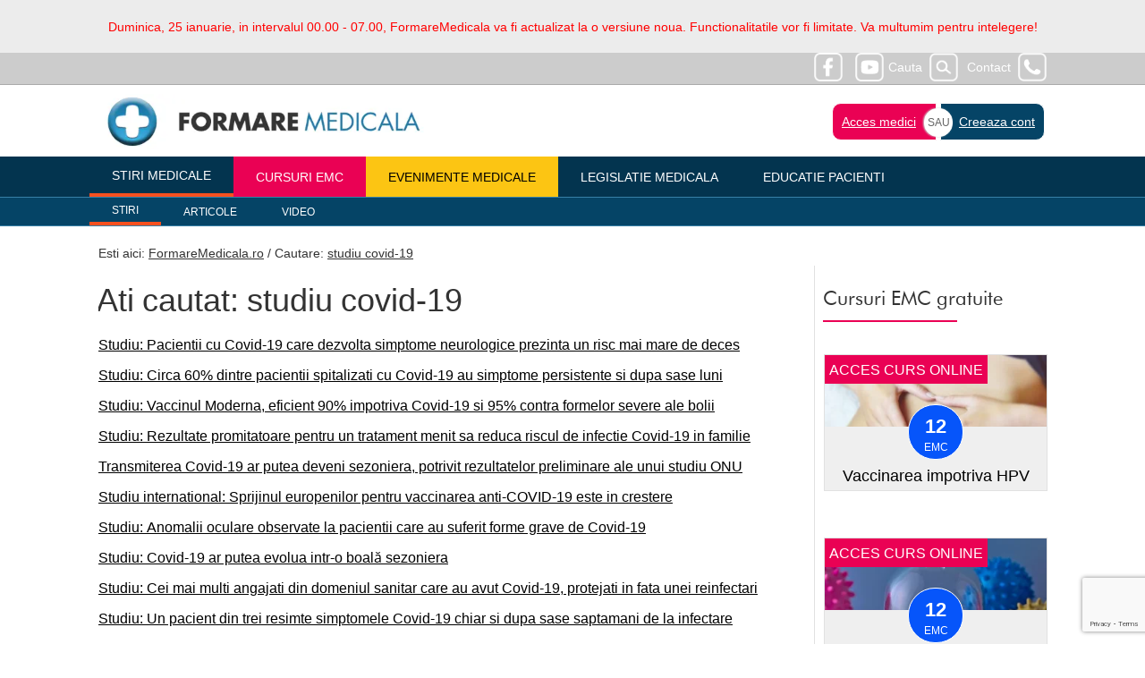

--- FILE ---
content_type: text/html; charset=UTF-8
request_url: https://www.formaremedicala.ro/page/2/?s=studiu+covid-19&submit_x=0&submit_y=0
body_size: 9905
content:
<!doctype html>
<html lang="ro">
<head>
<meta name="viewport" content="width=device-width, initial-scale=1">
<meta name="facebook-domain-verification" content="p9m65dmfpp358bxk86bpeoyatjzy9y" />
<meta name="theme-color" content="#d33a2c">
<meta property="fb:pages" content="230386673643023" />
<link rel="icon" type="image/png" href="https://www.formaremedicala.ro/wp-content/themes/fm2019/logo/fav2025.png">
<meta name="have-i-been-pwned-verification" value="31156e678db302d5e702bf83e87a68a5">


<link rel="alternate" type="application/rss+xml" title="FormareMedicala &amp;raquo; Feed" href="https://www.formaremedicala.ro/feed/" />
  <!--<link rel="manifest" href="/manifest.json">-->

<link rel="publisher" href="https://www.FormareMedicala.ro"/>
<meta property="og:locale" content="ro_RO" />
<meta property="og:type" content="article" />
<meta property="og:title" content="studiu covid-19 - Formare Medicala" />
<meta property="og:url" content="https://www.formaremedicala.ro/studiu-pacientii-cu-covid-19-care-dezvolta-simptome-neurologice-prezinta-un-risc-mai-mare-de-deces/" />
<meta property="og:site_name" content="FormareMedicala.ro" />
<meta property="article:publisher" content="https://www.facebook.com/FormareMedicalaOnline/" />
<meta property="article:tag" content="" />
<meta property="article:section" content="General" />
<meta property="article:published_time" content="13/05/2021" />
<meta property="article:modified_time" content="13/05/2021" />
<meta property="og:updated_time" content="13/05/2021" />

<link rel="dns-prefetch" href="https://gstatic.com" />
<link rel="dns-prefetch" href="https://googletagmanager.com" />


<link rel="preconnect" href="https://gstatic.com" />
<link rel="preconnect" href="https://googletagmanager.com" />

<link type="text/css" href="https://www.formaremedicala.ro/wp-content/themes/fm2019/style.css?v=3384395" rel="stylesheet" />
<script src="https://www.formaremedicala.ro/wp-content/themes/fm2019/js/jquery-3.4.1.slim.min.js"></script>


<link rel="canonical" href="https://www.formaremedicala.ro/?s=studiu covid-19" />
	
	<style>
		ol li {list-style-type:auto;}
		ol {margin:15px 0 15px 35px;}
	</style>



<meta name='robots' content='noindex, follow' />

	<!-- This site is optimized with the Yoast SEO plugin v26.7 - https://yoast.com/wordpress/plugins/seo/ -->
	<title>studiu covid-19 - Formare Medicala</title>
	<meta property="og:locale" content="en_US" />
	<meta property="og:type" content="article" />
	<meta property="og:title" content="studiu covid-19 - Formare Medicala" />
	<meta property="og:url" content="https://www.formaremedicala.ro/search/studiu covid-19/" />
	<meta property="og:site_name" content="Formare Medicala" />
	<!-- / Yoast SEO plugin. -->


<link rel="alternate" type="application/rss+xml" title="Formare Medicala &raquo; Search Results for &#8220;studiu covid-19&#8221; Feed" href="https://www.formaremedicala.ro/search/studiu+covid-19/feed/rss2/" />
<!-- www.formaremedicala.ro is managing ads with Advanced Ads 2.0.16 – https://wpadvancedads.com/ --><script id="forma-ready">
			window.advanced_ads_ready=function(e,a){a=a||"complete";var d=function(e){return"interactive"===a?"loading"!==e:"complete"===e};d(document.readyState)?e():document.addEventListener("readystatechange",(function(a){d(a.target.readyState)&&e()}),{once:"interactive"===a})},window.advanced_ads_ready_queue=window.advanced_ads_ready_queue||[];		</script>
		<style id='wp-img-auto-sizes-contain-inline-css' type='text/css'>
img:is([sizes=auto i],[sizes^="auto," i]){contain-intrinsic-size:3000px 1500px}
/*# sourceURL=wp-img-auto-sizes-contain-inline-css */
</style>
<style id='classic-theme-styles-inline-css' type='text/css'>
/*! This file is auto-generated */
.wp-block-button__link{color:#fff;background-color:#32373c;border-radius:9999px;box-shadow:none;text-decoration:none;padding:calc(.667em + 2px) calc(1.333em + 2px);font-size:1.125em}.wp-block-file__button{background:#32373c;color:#fff;text-decoration:none}
/*# sourceURL=/wp-includes/css/classic-themes.min.css */
</style>
<link rel='stylesheet' id='contact-form-7-css' href='https://www.formaremedicala.ro/wp-content/plugins/contact-form-7/includes/css/styles.css?ver=6.1.4' type='text/css' media='all' />
<link rel='stylesheet' id='cookie_stil-css' href='https://www.formaremedicala.ro/wp-content/plugins/cookie/css/cookie.css?ver=3a0f05db009b6713ed67db93433a5da6' type='text/css' media='all' />
<script type="text/javascript" src="https://www.formaremedicala.ro/wp-content/plugins/cookie/js/cookie.js?ver=3a0f05db009b6713ed67db93433a5da6" id="cookie_script-js"></script>
<link rel="https://api.w.org/" href="https://www.formaremedicala.ro/wp-json/" /><link rel="EditURI" type="application/rsd+xml" title="RSD" href="https://www.formaremedicala.ro/xmlrpc.php?rsd" />

      <meta name="onesignal" content="wordpress-plugin"/>
            <script>

      window.OneSignalDeferred = window.OneSignalDeferred || [];

      OneSignalDeferred.push(function(OneSignal) {
        var oneSignal_options = {};
        window._oneSignalInitOptions = oneSignal_options;

        oneSignal_options['serviceWorkerParam'] = { scope: '/' };
oneSignal_options['serviceWorkerPath'] = 'OneSignalSDKWorker.js.php';

        OneSignal.Notifications.setDefaultUrl("https://www.formaremedicala.ro");

        oneSignal_options['wordpress'] = true;
oneSignal_options['appId'] = 'a414aa42-cda8-407d-90a4-fe4bc1cfa3d5';
oneSignal_options['allowLocalhostAsSecureOrigin'] = true;
oneSignal_options['welcomeNotification'] = { };
oneSignal_options['welcomeNotification']['title'] = "";
oneSignal_options['welcomeNotification']['message'] = "Multumim pentru interes!";
oneSignal_options['path'] = "https://www.formaremedicala.ro/wp-content/plugins/onesignal-free-web-push-notifications/sdk_files/";
oneSignal_options['promptOptions'] = { };
oneSignal_options['promptOptions']['actionMessage'] = "Doreste sa te notifice:";
oneSignal_options['promptOptions']['exampleNotificationTitleDesktop'] = "Acesta este un exemplu de notificare";
oneSignal_options['promptOptions']['exampleNotificationMessageDesktop'] = "Notificarile vor aparea pe desktop";
oneSignal_options['promptOptions']['exampleNotificationTitleMobile'] = "Exemplu de notificare";
oneSignal_options['promptOptions']['exampleNotificationMessageMobile'] = "Notificarile vor aparea pe acest dispozitiv";
oneSignal_options['promptOptions']['exampleNotificationCaption'] = "(Te poti dezabona oricand)";
oneSignal_options['promptOptions']['acceptButtonText'] = "CONTINUARE";
oneSignal_options['promptOptions']['cancelButtonText'] = "NU MULTUMESC";
oneSignal_options['promptOptions']['siteName'] = "https://www.formaremedicala.ro";
oneSignal_options['promptOptions']['autoAcceptTitle'] = "Accepta";
oneSignal_options['notifyButton'] = { };
oneSignal_options['notifyButton']['enable'] = true;
oneSignal_options['notifyButton']['position'] = 'bottom-right';
oneSignal_options['notifyButton']['theme'] = 'default';
oneSignal_options['notifyButton']['size'] = 'medium';
oneSignal_options['notifyButton']['showCredit'] = true;
oneSignal_options['notifyButton']['text'] = {};
oneSignal_options['notifyButton']['text']['tip.state.unsubscribed'] = 'Aboneaza-te la notificari.';
oneSignal_options['notifyButton']['text']['tip.state.subscribed'] = 'Nu esti abonat la notificari.';
oneSignal_options['notifyButton']['text']['tip.state.blocked'] = 'Notificarile sunt blocate.';
oneSignal_options['notifyButton']['text']['message.action.subscribed'] = 'Multumim pentru interes!';
oneSignal_options['notifyButton']['text']['message.action.resubscribed'] = 'Esti abonat la notificari.';
oneSignal_options['notifyButton']['text']['message.action.unsubscribed'] = 'Nu ve mai primi notificari de la noi.';
oneSignal_options['notifyButton']['text']['dialog.main.title'] = 'Setari privind notificarile';
oneSignal_options['notifyButton']['text']['dialog.main.button.subscribe'] = 'Aboneaza-te';
oneSignal_options['notifyButton']['text']['dialog.main.button.unsubscribe'] = 'Dezaboneaza-te';
oneSignal_options['notifyButton']['text']['dialog.blocked.title'] = 'Deblocheaza notificarile';
oneSignal_options['notifyButton']['text']['dialog.blocked.message'] = 'Urmareste instructiunile pentru a permite notificari.';
              OneSignal.init(window._oneSignalInitOptions);
              OneSignal.Slidedown.promptPush()      });

      function documentInitOneSignal() {
        var oneSignal_elements = document.getElementsByClassName("OneSignal-prompt");

        var oneSignalLinkClickHandler = function(event) { OneSignal.Notifications.requestPermission(); event.preventDefault(); };        for(var i = 0; i < oneSignal_elements.length; i++)
          oneSignal_elements[i].addEventListener('click', oneSignalLinkClickHandler, false);
      }

      if (document.readyState === 'complete') {
           documentInitOneSignal();
      }
      else {
           window.addEventListener("load", function(event){
               documentInitOneSignal();
          });
      }
    </script>

<!-- Google Tag Manager feb 2019 -->
<script>(function(w,d,s,l,i){w[l]=w[l]||[];w[l].push({'gtm.start':
new Date().getTime(),event:'gtm.js'});var f=d.getElementsByTagName(s)[0],
j=d.createElement(s),dl=l!='dataLayer'?'&l='+l:'';j.async=true;j.src=
'https://www.googletagmanager.com/gtm.js?id='+i+dl;f.parentNode.insertBefore(j,f);
})(window,document,'script','dataLayer','GTM-MHWNM65');</script>
<!-- End Google Tag Manager -->

<style id='global-styles-inline-css' type='text/css'>
:root{--wp--preset--aspect-ratio--square: 1;--wp--preset--aspect-ratio--4-3: 4/3;--wp--preset--aspect-ratio--3-4: 3/4;--wp--preset--aspect-ratio--3-2: 3/2;--wp--preset--aspect-ratio--2-3: 2/3;--wp--preset--aspect-ratio--16-9: 16/9;--wp--preset--aspect-ratio--9-16: 9/16;--wp--preset--color--black: #000000;--wp--preset--color--cyan-bluish-gray: #abb8c3;--wp--preset--color--white: #ffffff;--wp--preset--color--pale-pink: #f78da7;--wp--preset--color--vivid-red: #cf2e2e;--wp--preset--color--luminous-vivid-orange: #ff6900;--wp--preset--color--luminous-vivid-amber: #fcb900;--wp--preset--color--light-green-cyan: #7bdcb5;--wp--preset--color--vivid-green-cyan: #00d084;--wp--preset--color--pale-cyan-blue: #8ed1fc;--wp--preset--color--vivid-cyan-blue: #0693e3;--wp--preset--color--vivid-purple: #9b51e0;--wp--preset--gradient--vivid-cyan-blue-to-vivid-purple: linear-gradient(135deg,rgb(6,147,227) 0%,rgb(155,81,224) 100%);--wp--preset--gradient--light-green-cyan-to-vivid-green-cyan: linear-gradient(135deg,rgb(122,220,180) 0%,rgb(0,208,130) 100%);--wp--preset--gradient--luminous-vivid-amber-to-luminous-vivid-orange: linear-gradient(135deg,rgb(252,185,0) 0%,rgb(255,105,0) 100%);--wp--preset--gradient--luminous-vivid-orange-to-vivid-red: linear-gradient(135deg,rgb(255,105,0) 0%,rgb(207,46,46) 100%);--wp--preset--gradient--very-light-gray-to-cyan-bluish-gray: linear-gradient(135deg,rgb(238,238,238) 0%,rgb(169,184,195) 100%);--wp--preset--gradient--cool-to-warm-spectrum: linear-gradient(135deg,rgb(74,234,220) 0%,rgb(151,120,209) 20%,rgb(207,42,186) 40%,rgb(238,44,130) 60%,rgb(251,105,98) 80%,rgb(254,248,76) 100%);--wp--preset--gradient--blush-light-purple: linear-gradient(135deg,rgb(255,206,236) 0%,rgb(152,150,240) 100%);--wp--preset--gradient--blush-bordeaux: linear-gradient(135deg,rgb(254,205,165) 0%,rgb(254,45,45) 50%,rgb(107,0,62) 100%);--wp--preset--gradient--luminous-dusk: linear-gradient(135deg,rgb(255,203,112) 0%,rgb(199,81,192) 50%,rgb(65,88,208) 100%);--wp--preset--gradient--pale-ocean: linear-gradient(135deg,rgb(255,245,203) 0%,rgb(182,227,212) 50%,rgb(51,167,181) 100%);--wp--preset--gradient--electric-grass: linear-gradient(135deg,rgb(202,248,128) 0%,rgb(113,206,126) 100%);--wp--preset--gradient--midnight: linear-gradient(135deg,rgb(2,3,129) 0%,rgb(40,116,252) 100%);--wp--preset--font-size--small: 13px;--wp--preset--font-size--medium: 20px;--wp--preset--font-size--large: 36px;--wp--preset--font-size--x-large: 42px;--wp--preset--spacing--20: 0.44rem;--wp--preset--spacing--30: 0.67rem;--wp--preset--spacing--40: 1rem;--wp--preset--spacing--50: 1.5rem;--wp--preset--spacing--60: 2.25rem;--wp--preset--spacing--70: 3.38rem;--wp--preset--spacing--80: 5.06rem;--wp--preset--shadow--natural: 6px 6px 9px rgba(0, 0, 0, 0.2);--wp--preset--shadow--deep: 12px 12px 50px rgba(0, 0, 0, 0.4);--wp--preset--shadow--sharp: 6px 6px 0px rgba(0, 0, 0, 0.2);--wp--preset--shadow--outlined: 6px 6px 0px -3px rgb(255, 255, 255), 6px 6px rgb(0, 0, 0);--wp--preset--shadow--crisp: 6px 6px 0px rgb(0, 0, 0);}:where(.is-layout-flex){gap: 0.5em;}:where(.is-layout-grid){gap: 0.5em;}body .is-layout-flex{display: flex;}.is-layout-flex{flex-wrap: wrap;align-items: center;}.is-layout-flex > :is(*, div){margin: 0;}body .is-layout-grid{display: grid;}.is-layout-grid > :is(*, div){margin: 0;}:where(.wp-block-columns.is-layout-flex){gap: 2em;}:where(.wp-block-columns.is-layout-grid){gap: 2em;}:where(.wp-block-post-template.is-layout-flex){gap: 1.25em;}:where(.wp-block-post-template.is-layout-grid){gap: 1.25em;}.has-black-color{color: var(--wp--preset--color--black) !important;}.has-cyan-bluish-gray-color{color: var(--wp--preset--color--cyan-bluish-gray) !important;}.has-white-color{color: var(--wp--preset--color--white) !important;}.has-pale-pink-color{color: var(--wp--preset--color--pale-pink) !important;}.has-vivid-red-color{color: var(--wp--preset--color--vivid-red) !important;}.has-luminous-vivid-orange-color{color: var(--wp--preset--color--luminous-vivid-orange) !important;}.has-luminous-vivid-amber-color{color: var(--wp--preset--color--luminous-vivid-amber) !important;}.has-light-green-cyan-color{color: var(--wp--preset--color--light-green-cyan) !important;}.has-vivid-green-cyan-color{color: var(--wp--preset--color--vivid-green-cyan) !important;}.has-pale-cyan-blue-color{color: var(--wp--preset--color--pale-cyan-blue) !important;}.has-vivid-cyan-blue-color{color: var(--wp--preset--color--vivid-cyan-blue) !important;}.has-vivid-purple-color{color: var(--wp--preset--color--vivid-purple) !important;}.has-black-background-color{background-color: var(--wp--preset--color--black) !important;}.has-cyan-bluish-gray-background-color{background-color: var(--wp--preset--color--cyan-bluish-gray) !important;}.has-white-background-color{background-color: var(--wp--preset--color--white) !important;}.has-pale-pink-background-color{background-color: var(--wp--preset--color--pale-pink) !important;}.has-vivid-red-background-color{background-color: var(--wp--preset--color--vivid-red) !important;}.has-luminous-vivid-orange-background-color{background-color: var(--wp--preset--color--luminous-vivid-orange) !important;}.has-luminous-vivid-amber-background-color{background-color: var(--wp--preset--color--luminous-vivid-amber) !important;}.has-light-green-cyan-background-color{background-color: var(--wp--preset--color--light-green-cyan) !important;}.has-vivid-green-cyan-background-color{background-color: var(--wp--preset--color--vivid-green-cyan) !important;}.has-pale-cyan-blue-background-color{background-color: var(--wp--preset--color--pale-cyan-blue) !important;}.has-vivid-cyan-blue-background-color{background-color: var(--wp--preset--color--vivid-cyan-blue) !important;}.has-vivid-purple-background-color{background-color: var(--wp--preset--color--vivid-purple) !important;}.has-black-border-color{border-color: var(--wp--preset--color--black) !important;}.has-cyan-bluish-gray-border-color{border-color: var(--wp--preset--color--cyan-bluish-gray) !important;}.has-white-border-color{border-color: var(--wp--preset--color--white) !important;}.has-pale-pink-border-color{border-color: var(--wp--preset--color--pale-pink) !important;}.has-vivid-red-border-color{border-color: var(--wp--preset--color--vivid-red) !important;}.has-luminous-vivid-orange-border-color{border-color: var(--wp--preset--color--luminous-vivid-orange) !important;}.has-luminous-vivid-amber-border-color{border-color: var(--wp--preset--color--luminous-vivid-amber) !important;}.has-light-green-cyan-border-color{border-color: var(--wp--preset--color--light-green-cyan) !important;}.has-vivid-green-cyan-border-color{border-color: var(--wp--preset--color--vivid-green-cyan) !important;}.has-pale-cyan-blue-border-color{border-color: var(--wp--preset--color--pale-cyan-blue) !important;}.has-vivid-cyan-blue-border-color{border-color: var(--wp--preset--color--vivid-cyan-blue) !important;}.has-vivid-purple-border-color{border-color: var(--wp--preset--color--vivid-purple) !important;}.has-vivid-cyan-blue-to-vivid-purple-gradient-background{background: var(--wp--preset--gradient--vivid-cyan-blue-to-vivid-purple) !important;}.has-light-green-cyan-to-vivid-green-cyan-gradient-background{background: var(--wp--preset--gradient--light-green-cyan-to-vivid-green-cyan) !important;}.has-luminous-vivid-amber-to-luminous-vivid-orange-gradient-background{background: var(--wp--preset--gradient--luminous-vivid-amber-to-luminous-vivid-orange) !important;}.has-luminous-vivid-orange-to-vivid-red-gradient-background{background: var(--wp--preset--gradient--luminous-vivid-orange-to-vivid-red) !important;}.has-very-light-gray-to-cyan-bluish-gray-gradient-background{background: var(--wp--preset--gradient--very-light-gray-to-cyan-bluish-gray) !important;}.has-cool-to-warm-spectrum-gradient-background{background: var(--wp--preset--gradient--cool-to-warm-spectrum) !important;}.has-blush-light-purple-gradient-background{background: var(--wp--preset--gradient--blush-light-purple) !important;}.has-blush-bordeaux-gradient-background{background: var(--wp--preset--gradient--blush-bordeaux) !important;}.has-luminous-dusk-gradient-background{background: var(--wp--preset--gradient--luminous-dusk) !important;}.has-pale-ocean-gradient-background{background: var(--wp--preset--gradient--pale-ocean) !important;}.has-electric-grass-gradient-background{background: var(--wp--preset--gradient--electric-grass) !important;}.has-midnight-gradient-background{background: var(--wp--preset--gradient--midnight) !important;}.has-small-font-size{font-size: var(--wp--preset--font-size--small) !important;}.has-medium-font-size{font-size: var(--wp--preset--font-size--medium) !important;}.has-large-font-size{font-size: var(--wp--preset--font-size--large) !important;}.has-x-large-font-size{font-size: var(--wp--preset--font-size--x-large) !important;}
/*# sourceURL=global-styles-inline-css */
</style>
</head>

<body>
<!-- Google Tag Manager (noscript) -->
<noscript><iframe src="https://www.googletagmanager.com/ns.html?id=GTM-MHWNM65"
height="0" width="0" style="display:none;visibility:hidden"></iframe></noscript>
<!-- End Google Tag Manager (noscript) -->

<div data-handler="PreLoad" id="top"></div>


<div style="display:block;background:#ececec;padding:10px;text-align:center;font-size:14px;color:red;">
<p>Duminica, 25 ianuarie, in intervalul 00.00 - 07.00, FormareMedicala va fi actualizat la o versiune noua. Functionalitatile vor fi limitate. Va multumim pentru intelegere!</p>
</div>

<header class="header">

<nav class="header-top">
<div class="restrict dreapta" style="text-align:right;color:#fff;">
<a class="contact" href="https://www.formaremedicala.ro/contact/">Contact</a>
<a class="cauta" href="https://www.formaremedicala.ro/cauta/">Cauta</a>
<a rel="nofollow" target="_blank" href="https://www.facebook.com/FormareMedicalaOnline/"><img src="https://www.formaremedicala.ro/wp-content/themes/fm2019/icon-bw/facebook-alb.png" alt="facebook formaremedicala" style="width:32px;height:32px;margin:0 10px 0 0;" /></a>
<a rel="nofollow" target="_blank" href="https://www.youtube.com/channel/UCmKw2AipdtalwS4AoJh9Ixw"><img src="https://www.formaremedicala.ro/wp-content/themes/fm2019/icon-bw/youtube-alb.png" style="width:32px;height:32px;margin:0 5px 0 0;" alt="youtube formaremedicala" /></a>
<div style="clear:both;"></div>

</div>
</nav>

<div class="home">
<div style="text-align:right;">
<div class="menu-meniu-mobil-container"><ul id="menu-meniu-mobil" class="menu"><li id="menu-item-66029" class="menu-item menu-item-type-post_type menu-item-object-page menu-item-has-children menu-item-66029"><a href="https://www.formaremedicala.ro/informatii-la-zi/">Stiri medicale</a>
<ul class="sub-menu">
	<li id="menu-item-69437" class="menu-item menu-item-type-post_type menu-item-object-page menu-item-69437"><a href="https://www.formaremedicala.ro/informatii-la-zi/">Stiri medicale</a></li>
	<li id="menu-item-69436" class="menu-item menu-item-type-post_type menu-item-object-page menu-item-69436"><a href="https://www.formaremedicala.ro/articole/">Articole</a></li>
	<li id="menu-item-69435" class="menu-item menu-item-type-post_type menu-item-object-page menu-item-69435"><a href="https://www.formaremedicala.ro/video/">Video</a></li>
</ul>
</li>
<li id="menu-item-66030" class="menu-item menu-item-type-custom menu-item-object-custom menu-item-has-children menu-item-66030"><a href="http://emc.formaremedicala.ro">Cursuri EMC</a>
<ul class="sub-menu">
	<li id="menu-item-66031" class="menu-item menu-item-type-custom menu-item-object-custom menu-item-66031"><a href="https://emc.formaremedicala.ro/cursuri-emc/">Lista cursuri EMC</a></li>
	<li id="menu-item-66032" class="menu-item menu-item-type-custom menu-item-object-custom menu-item-66032"><a href="https://emc.formaremedicala.ro/studii-de-caz/">Studii de caz</a></li>
	<li id="menu-item-66033" class="menu-item menu-item-type-custom menu-item-object-custom menu-item-66033"><a href="https://emc.formaremedicala.ro/resurse/">Resurse</a></li>
	<li id="menu-item-66034" class="menu-item menu-item-type-custom menu-item-object-custom menu-item-66034"><a href="https://emc.formaremedicala.ro/autori/">Autori</a></li>
</ul>
</li>
<li id="menu-item-66035" class="menu-item menu-item-type-custom menu-item-object-custom menu-item-66035"><a href="https://emc.formaremedicala.ro/webinarii/">Webinarii</a></li>
<li id="menu-item-66036" class="menu-item menu-item-type-custom menu-item-object-custom menu-item-has-children menu-item-66036"><a href="https://emc.formaremedicala.ro/evenimente-medicale/">Evenimente medicale</a>
<ul class="sub-menu">
	<li id="menu-item-66037" class="menu-item menu-item-type-custom menu-item-object-custom menu-item-66037"><a href="https://emc.formaremedicala.ro/evenimente-medicale-cu-prezenta-fizica/">Evenimente medicale cu prezenta fizica</a></li>
	<li id="menu-item-66038" class="menu-item menu-item-type-custom menu-item-object-custom menu-item-66038"><a href="https://emc.formaremedicala.ro/sesiunile-grupurilor-lucru-snmf/">Sesiunile grupurilor de lucru ale SNMF</a></li>
	<li id="menu-item-66039" class="menu-item menu-item-type-custom menu-item-object-custom menu-item-66039"><a href="https://emc.formaremedicala.ro/preventia-si-monitorizarea-pacientului-conform-co-ca/">Preventia si monitorizarea pacientului conform Contract Cadru</a></li>
</ul>
</li>
<li id="menu-item-66040" class="menu-item menu-item-type-post_type menu-item-object-page menu-item-66040"><a href="https://www.formaremedicala.ro/legislatie-medicala/">Legislatie medicala</a></li>
<li id="menu-item-66041" class="menu-item menu-item-type-post_type menu-item-object-page menu-item-66041"><a href="https://www.formaremedicala.ro/educatia-pacientilor/">Educatie Pacienti</a></li>
</ul></div></div>
</div>


<nav class="mobil">
<svg class="burger" height="32px" style="enable-background:new 0 0 32 32;" version="1.1" viewBox="0 0 32 32" width="32px" xml:space="preserve" xmlns="https://www.w3.org/2000/svg" xmlns:xlink="https://www.w3.org/1999/xlink">
<path d="M4,10h24c1.104,0,2-0.896,2-2s-0.896-2-2-2H4C2.896,6,2,6.896,2,8S2.896,10,4,10z M28,14H4c-1.104,0-2,0.896-2,2  s0.896,2,2,2h24c1.104,0,2-0.896,2-2S29.104,14,28,14z M28,22H4c-1.104,0-2,0.896-2,2s0.896,2,2,2h24c1.104,0,2-0.896,2-2  S29.104,22,28,22z" fill="#fff"/></svg>
</nav>


<section class="header-logo restrict">
<p><a style="text-decoration:none;" href="https://emc.formaremedicala.ro/wp-login.php">Acces medici</a> | <a style="text-decoration:none;" href="https://emc.formaremedicala.ro/wp-login.php?action=register">Creare cont</a> | <a href="https://www.formaremedicala.ro/contact/" style="text-decoration:none;">Contact</a></p>
<div class="svg-container">
<a href="https://www.formaremedicala.ro" title="Formare Medicala">

<img class="logo" src="https://www.formaremedicala.ro/wp-content/themes/fm2019/img/logo-fm-400.webp" alt="FormareMedicala" srcset="https://www.formaremedicala.ro/wp-content/themes/fm2019/img/logo-fm-400.webp 400w, https://www.formaremedicala.ro/wp-content/themes/fm2019/img/logo-fm-600.webp 600w" sizes="(max-width: 600px) 400px" width="400" height="62" />

<!--<img src="https://www.formaremedicala.ro/wp-content/themes/fm2019/img/logo-formare-medicala.webp" width="400" height="62" style="margin-top:10px;max-width:100%;" alt="FormareMedicala" />-->
</a>
</div>
 <!--<div class="bold">FORMARE</div> <div class="light">MEDICALA</div>-->


<div class="login">
<!--<div class="but1"><span id="opener">Acces utilizator</span></div>-->
<div class="but1"><a href="https://emc.formaremedicala.ro/wp-login.php">Acces medici</a></div>
<div class="but3"><a href="https://emc.formaremedicala.ro/wp-login.php?action=register">Creeaza cont</a></div>
<div class="but2">SAU</div>
</div>

<div style="clear:both;"></div>

</section>




<nav class="meniu">
<div class="container-meniu">
<div class="restrict">
<div class="cssmenu"><ul>
<li class="active"><a href="https://www.formaremedicala.ro/stiri-medicale/informatii-la-zi/">Stiri medicale</a></li>
<li><a style="background:#EA0154; color:#fff;" href="https://emc.formaremedicala.ro">Cursuri EMC</a></li>
<li><a style="background:#fcc513; color:#000;" href="https://emc.formaremedicala.ro/evenimente-medicale/">Evenimente medicale</a></li>

<li><a href="https://www.formaremedicala.ro/legislatie-medicala/">Legislatie medicala</a></li>
<li><a href="https://www.formaremedicala.ro/educatia-pacientilor/">Educatie Pacienti</a></li>

</ul>
</div>
</div>
</div>

<div class="container-meniu2">
<div class="restrict">
<div class="cssmenu cssmenu2">
<ul>
<li class="active"><a href="https://www.formaremedicala.ro/stiri-medicale/">Stiri</a></li>
<li><a href="https://www.formaremedicala.ro/articole/">Articole</a></li>
<li><a href="https://www.formaremedicala.ro/category/stiri/video/">Video</a></li>
</ul></div></div>
</div>



</nav>

</header>
<main>
<div class="restrict">
<div class="alb">
<div class="bread">Esti aici: <a href="">FormareMedicala.ro</a> / Cautare: <a href="">studiu covid-19</a></div>

<article>
<h1>Ati cautat: studiu covid-19</h1>

<p><a href="https://www.formaremedicala.ro/studiu-pacientii-cu-covid-19-care-dezvolta-simptome-neurologice-prezinta-un-risc-mai-mare-de-deces/">Studiu: Pacientii cu Covid-19 care dezvolta simptome neurologice prezinta un risc mai mare de deces</a></p>
<p><a href="https://www.formaremedicala.ro/studiu-circa-60-dintre-pacientii-spitalizati-cu-covid-19-au-simptome-persistente-si-dupa-sase-luni/">Studiu: Circa 60% dintre pacientii spitalizati cu Covid-19 au simptome persistente si dupa sase luni</a></p>
<p><a href="https://www.formaremedicala.ro/studiu-vaccinul-moderna-eficient-90-impotriva-covid-19-si-95-contra-formelor-severe-ale-bolii/">Studiu: Vaccinul Moderna, eficient 90% impotriva Covid-19 si 95% contra formelor severe ale bolii</a></p>
<p><a href="https://www.formaremedicala.ro/studiu-rezultate-promitatoare-pentru-un-tratament-menit-sa-reduca-riscul-de-infectie-covid-19-in-familie/">Studiu: Rezultate promitatoare pentru un tratament menit sa reduca riscul de infectie Covid-19 in familie</a></p>
<p><a href="https://www.formaremedicala.ro/transmiterea-covid-19-ar-putea-deveni-sezoniera-potrivit-rezultatelor-preliminare-ale-unui-studiu-onu/">Transmiterea Covid-19 ar putea deveni sezoniera, potrivit rezultatelor preliminare ale unui studiu ONU</a></p>
<p><a href="https://www.formaremedicala.ro/studiu-international-sprijinul-europenilor-pentru-vaccinarea-anti-covid-19-este-in-crestere/">Studiu international: Sprijinul europenilor pentru vaccinarea anti-COVID-19 este in crestere</a></p>
<p><a href="https://www.formaremedicala.ro/studiu-anomalii-oculare-observate-la-pacientii-care-au-suferit-forme-grave-de-covid-19/">Studiu: Anomalii oculare observate la pacientii care au suferit forme grave de Covid-19</a></p>
<p><a href="https://www.formaremedicala.ro/studiu-covid-19-ar-putea-evolua-intr-o-boala-sezoniera/">Studiu: Covid-19 ar putea evolua intr-o boală sezoniera</a></p>
<p><a href="https://www.formaremedicala.ro/studiu-cei-mai-multi-angajati-din-domeniul-sanitar-care-au-avut-covid-19-protejati-in-fata-unei-reinfectari/">Studiu: Cei mai multi angajati din domeniul sanitar care au avut Covid-19, protejati in fata unei reinfectari</a></p>
<p><a href="https://www.formaremedicala.ro/studiu-un-pacient-din-trei-resimte-simptomele-covid-19-chiar-si-dupa-sase-saptamani-de-la-infectare/">Studiu: Un pacient din trei resimte simptomele Covid-19 chiar si dupa sase saptamani de la infectare</a></p>

<div class="paginatie"><a class="prev page-numbers" href="https://www.formaremedicala.ro/page/1/?s=studiu+covid-19&#038;submit_x=0&#038;submit_y=0#038;submit_x=0&#038;submit_y=0">&laquo; Previous</a>
<a class="page-numbers" href="https://www.formaremedicala.ro/page/1/?s=studiu+covid-19&#038;submit_x=0&#038;submit_y=0#038;submit_x=0&#038;submit_y=0">1</a>
<span aria-current="page" class="page-numbers current">2</span>
<a class="page-numbers" href="https://www.formaremedicala.ro/page/3/?s=studiu+covid-19&#038;submit_x=0&#038;submit_y=0#038;submit_x=0&#038;submit_y=0">3</a>
<a class="page-numbers" href="https://www.formaremedicala.ro/page/4/?s=studiu+covid-19&#038;submit_x=0&#038;submit_y=0#038;submit_x=0&#038;submit_y=0">4</a>
<span class="page-numbers dots">&hellip;</span>
<a class="page-numbers" href="https://www.formaremedicala.ro/page/22/?s=studiu+covid-19&#038;submit_x=0&#038;submit_y=0#038;submit_x=0&#038;submit_y=0">22</a>
<a class="next page-numbers" href="https://www.formaremedicala.ro/page/3/?s=studiu+covid-19&#038;submit_x=0&#038;submit_y=0#038;submit_x=0&#038;submit_y=0">Next &raquo;</a></div>
</article>



<div class="sidebar">







<!--SIDEBAR NORMAL-->
<div style="display:block;">

<h3 class="azi-noutati">Cursuri EMC gratuite</h3>
<div class="sep25 b-magenta centrumobil"></div>

	
			<div class="curs-item" style="margin:0;">
<a class="cul1 centru cursbar" href="https://emc.formaremedicala.ro/cursuri-medicale/vaccinarea-impotriva-hpv/" style="background:#efefef;" title="curs medical online creditat EMC">
<div class="imagine">
<span class="" style="color:#fff;padding:5px;text-align:center;position:absolute; top:0;left:0; background:#EA0154;">ACCES CURS ONLINE</span>
<img src="https://emc.formaremedicala.ro/media/2024/10/curs-emc-vaccinarea-impotriva-hpv-300x169.webp" class="alignnone" loading="lazy" alt="cursuri online emc" />
</div>
<div class="centru" style="display:block;margin-top:-30px;z-index:999999;position:relative;">
<div class="subcurs"><div><b>12</b><br/><span>EMC</span></div></div>
<h3>Vaccinarea impotriva HPV</h3>
</div>
</a>
</div>

	
			<div class="curs-item" style="margin:0;">
<a class="cul1 centru cursbar" href="https://emc.formaremedicala.ro/cursuri-medicale/vaccinarea-pe-tot-parcursul-vietii/" style="background:#efefef;" title="curs medical online creditat EMC">
<div class="imagine">
<span class="" style="color:#fff;padding:5px;text-align:center;position:absolute; top:0;left:0; background:#EA0154;">ACCES CURS ONLINE</span>
<img src="https://emc.formaremedicala.ro/media/2025/03/vaccinarea-pe-tot-parcursul-vietii-300x169.webp" class="alignnone" loading="lazy" alt="cursuri online emc" />
</div>
<div class="centru" style="display:block;margin-top:-30px;z-index:999999;position:relative;">
<div class="subcurs"><div><b>12</b><br/><span>EMC</span></div></div>
<h3>Vaccinarea pe tot parcursul vietii</h3>
</div>
</a>
</div>

	
			<div class="curs-item" style="margin:0;">
<a class="cul1 centru cursbar" href="https://emc.formaremedicala.ro/cursuri-medicale/mielomul-multiplu-diagnostic-tratament-si-monitorizare/" style="background:#efefef;" title="curs medical online creditat EMC">
<div class="imagine">
<span class="" style="color:#fff;padding:5px;text-align:center;position:absolute; top:0;left:0; background:#EA0154;">ACCES CURS ONLINE</span>
<img src="https://emc.formaremedicala.ro/media/2024/03/mielom-multiplu-300x169.webp" class="alignnone" loading="lazy" alt="cursuri online emc" />
</div>
<div class="centru" style="display:block;margin-top:-30px;z-index:999999;position:relative;">
<div class="subcurs"><div><b>10</b><br/><span>EMC</span></div></div>
<h3>Mielomul multiplu: diagnostic, tratament si monitorizare</h3>
</div>
</a>
</div>




<p style="padding-left:10px;"><a href="https://emc.formaremedicala.ro/cursuri-emc/" class="acces c-alb" style="background:#EA0154">&raquo; Toate cursurile</a></p>

<div style="text-align:center;display:block;margin-top:40px;">
<a href="https://emc.formaremedicala.ro/webinarii/" title="Informatii destinate exclusiv profesionistilor in domeniul sanatatii"><img src="https://emc.formaremedicala.ro/media/2021/04/webinarii-ban.jpg" loading="lazy" alt="Informatii destinate exclusiv profesionistilor in domeniul sanatatii" /></a>
</div>



</div>

</div>

<div style="clear:both;"></div>
</div>
</div>
</main>


<footer class="footer">
<div class="restrict">

<div class="c33">
<p><b>&copy; FormareMedicala 2026</b></p>
<p><img src="https://www.formaremedicala.ro/wp-content/themes/fm2019/img/ISO-27001.webp" alt="certificare ISO 27001" width="60" height="59" loading="lazy" /></p>
<p>Cursurile EMC din acest portal sunt realizate de <a href="https://snmf.ro/" rel="nofollow" target="_blank">Societatea Nationala de Medicina Familiei</a> in parteneriat cu universitatile de medicina:</p>
<img src="https://www.formaremedicala.ro/wp-content/themes/fm2019/img/universitati.webp" style="max-width:100%;height:auto;" width="400" height="74" alt="universitati" loading="lazy" />
</div>

<div class="c33">
<p class="linkuri_footer"><a href="https://emc.formaremedicala.ro/despre-noi/">Despre noi</a></p>
<p class="linkuri_footer"><a href="https://www.formaremedicala.ro/contact/">Contact</a></p>
<p class="linkuri_footer"><a href="https://emc.formaremedicala.ro/intrebari-frecvente/">Intrebari frecvente</a></p>
<p class="linkuri_footer"><a href="https://emc.formaremedicala.ro/termeni-si-conditii/">Termeni si conditii, Copyright, GDPR</a></p>


<p><b>Platforme de educatie medicala online:</b></p>

<p><a href="https://formarefarma.ro"><img src="https://www.formaremedicala.ro/wp-content/themes/fm2019/img/formarefarma.webp" width="100" height="40" alt="formarefarma.ro" loading="lazy" /></a></p>

<p><b>Platforme de educatie a pacientilor:</b></p>
<p><a href="https://diabet-az.ro"><img src="https://www.formaremedicala.ro/wp-content/themes/fm2019/img/diabetaz.webp" width="100" height="40" alt="diabet-AZ.ro" loading="lazy" /></a></p>

<p><b>Realizat de:</b></p>
<p><a href="https://www.datacentersolutions.ro"><img src="https://www.formaremedicala.ro/wp-content/themes/fm2019/img/dcsol.webp" width="100" height="40" alt="Data Center Solutions" loading="lazy" /></a></p>
</div>

<div class="c33">
<p><b>Linkuri utile:</b></p>

<p>
<a class="link_footer" href="https://snmf.ro">Societatea Nationala de Medicina Familiei</a><br />
<a class="link_footer" href="https://cmr.ro/">Colegiul Medicilor din Romania</a><br />
<a class="link_footer" href="https://www.anm.ro/">Agentia Nationala a Medicamentelor si Dispozitivelor Medicale</a><br />
<a class="link_footer" href="https://ms.ro/">Ministerul Sanatatii</a><br />
<a class="link_footer" href="https://emc.formaremedicala.ro/covid-19/">COVID-19</a><br/>
<a class="link_footer" href="https://emc.formaremedicala.ro/biofactori/" title="Ce sunt biofactorii?">Ce sunt biofactorii?</a>
</p>
</div>

</footer>

<!-- Matomo -->
<script>
  var _paq = window._paq = window._paq || [];
  /* tracker methods like "setCustomDimension" should be called before "trackPageView" */
  _paq.push(['trackPageView']);
  _paq.push(['enableLinkTracking']);
  (function() {
    var u="//www.formaremedicala.ro/analiza/";
    _paq.push(['setTrackerUrl', u+'matomo.php']);
    _paq.push(['setSiteId', '1']);
    var d=document, g=d.createElement('script'), s=d.getElementsByTagName('script')[0];
    g.async=true; g.src=u+'matomo.js'; s.parentNode.insertBefore(g,s);
  })();
</script>
<!-- End Matomo Code -->


<div data-handler="PostLoad"></div>


	<!--<script src="//code.jquery.com/jquery-migrate-1.2.1.min.js"></script>-->

<script>
$(".mobil").click(function(){
$(".home").toggle('slow');
$(".prev").toggle();
$(".next").toggle();

});
</script>

<script type="speculationrules">
{"prefetch":[{"source":"document","where":{"and":[{"href_matches":"/*"},{"not":{"href_matches":["/wp-*.php","/wp-admin/*","/wp-content/uploads/*","/wp-content/*","/wp-content/plugins/*","/wp-content/themes/fm2019/*","/*\\?(.+)"]}},{"not":{"selector_matches":"a[rel~=\"nofollow\"]"}},{"not":{"selector_matches":".no-prefetch, .no-prefetch a"}}]},"eagerness":"conservative"}]}
</script>
<script type="text/javascript" src="https://www.formaremedicala.ro/wp-includes/js/dist/hooks.min.js?ver=dd5603f07f9220ed27f1" id="wp-hooks-js"></script>
<script type="text/javascript" src="https://www.formaremedicala.ro/wp-includes/js/dist/i18n.min.js?ver=c26c3dc7bed366793375" id="wp-i18n-js"></script>
<script type="text/javascript" id="wp-i18n-js-after">
/* <![CDATA[ */
wp.i18n.setLocaleData( { 'text direction\u0004ltr': [ 'ltr' ] } );
//# sourceURL=wp-i18n-js-after
/* ]]> */
</script>
<script type="text/javascript" src="https://www.formaremedicala.ro/wp-content/plugins/contact-form-7/includes/swv/js/index.js?ver=6.1.4" id="swv-js"></script>
<script type="text/javascript" id="contact-form-7-js-before">
/* <![CDATA[ */
var wpcf7 = {
    "api": {
        "root": "https:\/\/www.formaremedicala.ro\/wp-json\/",
        "namespace": "contact-form-7\/v1"
    }
};
//# sourceURL=contact-form-7-js-before
/* ]]> */
</script>
<script type="text/javascript" src="https://www.formaremedicala.ro/wp-content/plugins/contact-form-7/includes/js/index.js?ver=6.1.4" id="contact-form-7-js"></script>
<script type="text/javascript" src="https://www.formaremedicala.ro/wp-content/plugins/advanced-ads/admin/assets/js/advertisement.js?ver=2.0.16" id="advanced-ads-find-adblocker-js"></script>
<script type="text/javascript" src="https://www.google.com/recaptcha/api.js?render=6LeHSqsfAAAAAIUqqEUIlf1uwqHfG0_MddCZ2FV2&amp;ver=3.0" id="google-recaptcha-js"></script>
<script type="text/javascript" src="https://www.formaremedicala.ro/wp-includes/js/dist/vendor/wp-polyfill.min.js?ver=3.15.0" id="wp-polyfill-js"></script>
<script type="text/javascript" id="wpcf7-recaptcha-js-before">
/* <![CDATA[ */
var wpcf7_recaptcha = {
    "sitekey": "6LeHSqsfAAAAAIUqqEUIlf1uwqHfG0_MddCZ2FV2",
    "actions": {
        "homepage": "homepage",
        "contactform": "contactform"
    }
};
//# sourceURL=wpcf7-recaptcha-js-before
/* ]]> */
</script>
<script type="text/javascript" src="https://www.formaremedicala.ro/wp-content/plugins/contact-form-7/modules/recaptcha/index.js?ver=6.1.4" id="wpcf7-recaptcha-js"></script>
<script type="text/javascript" src="https://cdn.onesignal.com/sdks/web/v16/OneSignalSDK.page.js?ver=1.0.0" id="remote_sdk-js" defer="defer" data-wp-strategy="defer"></script>
<script>!function(){window.advanced_ads_ready_queue=window.advanced_ads_ready_queue||[],advanced_ads_ready_queue.push=window.advanced_ads_ready;for(var d=0,a=advanced_ads_ready_queue.length;d<a;d++)advanced_ads_ready(advanced_ads_ready_queue[d])}();</script>	
	    <script type="text/javascript">
        function onClick(e) {
            e.preventDefault();
            grecaptcha.ready(function () {
                grecaptcha.execute('6LeHSqsfAAAAAIUqqEUIlf1uwqHfG0_MddCZ2FV2', { action: 'submit' }).then(function (token) {
                    // Add your logic to submit to your backend server here.
                        console.log('refreshed token:', token);
                        document.getElementById("token").value = token;
                });
            });
        }
    </script>
    <script type="text/javascript" src="https://www.google.com/recaptcha/api.js?render=6LeHSqsfAAAAAIUqqEUIlf1uwqHfG0_MddCZ2FV2"></script>
	
<!-- <script type='text/javascript' src='https://cdn.onesignal.com/sdks/OneSignalSDK.js?ver=5.4' async='async'></script> -->

</body>
</html>

--- FILE ---
content_type: text/html; charset=utf-8
request_url: https://www.google.com/recaptcha/api2/anchor?ar=1&k=6LeHSqsfAAAAAIUqqEUIlf1uwqHfG0_MddCZ2FV2&co=aHR0cHM6Ly93d3cuZm9ybWFyZW1lZGljYWxhLnJvOjQ0Mw..&hl=en&v=PoyoqOPhxBO7pBk68S4YbpHZ&size=invisible&anchor-ms=20000&execute-ms=30000&cb=vfsrisp1hmjp
body_size: 48450
content:
<!DOCTYPE HTML><html dir="ltr" lang="en"><head><meta http-equiv="Content-Type" content="text/html; charset=UTF-8">
<meta http-equiv="X-UA-Compatible" content="IE=edge">
<title>reCAPTCHA</title>
<style type="text/css">
/* cyrillic-ext */
@font-face {
  font-family: 'Roboto';
  font-style: normal;
  font-weight: 400;
  font-stretch: 100%;
  src: url(//fonts.gstatic.com/s/roboto/v48/KFO7CnqEu92Fr1ME7kSn66aGLdTylUAMa3GUBHMdazTgWw.woff2) format('woff2');
  unicode-range: U+0460-052F, U+1C80-1C8A, U+20B4, U+2DE0-2DFF, U+A640-A69F, U+FE2E-FE2F;
}
/* cyrillic */
@font-face {
  font-family: 'Roboto';
  font-style: normal;
  font-weight: 400;
  font-stretch: 100%;
  src: url(//fonts.gstatic.com/s/roboto/v48/KFO7CnqEu92Fr1ME7kSn66aGLdTylUAMa3iUBHMdazTgWw.woff2) format('woff2');
  unicode-range: U+0301, U+0400-045F, U+0490-0491, U+04B0-04B1, U+2116;
}
/* greek-ext */
@font-face {
  font-family: 'Roboto';
  font-style: normal;
  font-weight: 400;
  font-stretch: 100%;
  src: url(//fonts.gstatic.com/s/roboto/v48/KFO7CnqEu92Fr1ME7kSn66aGLdTylUAMa3CUBHMdazTgWw.woff2) format('woff2');
  unicode-range: U+1F00-1FFF;
}
/* greek */
@font-face {
  font-family: 'Roboto';
  font-style: normal;
  font-weight: 400;
  font-stretch: 100%;
  src: url(//fonts.gstatic.com/s/roboto/v48/KFO7CnqEu92Fr1ME7kSn66aGLdTylUAMa3-UBHMdazTgWw.woff2) format('woff2');
  unicode-range: U+0370-0377, U+037A-037F, U+0384-038A, U+038C, U+038E-03A1, U+03A3-03FF;
}
/* math */
@font-face {
  font-family: 'Roboto';
  font-style: normal;
  font-weight: 400;
  font-stretch: 100%;
  src: url(//fonts.gstatic.com/s/roboto/v48/KFO7CnqEu92Fr1ME7kSn66aGLdTylUAMawCUBHMdazTgWw.woff2) format('woff2');
  unicode-range: U+0302-0303, U+0305, U+0307-0308, U+0310, U+0312, U+0315, U+031A, U+0326-0327, U+032C, U+032F-0330, U+0332-0333, U+0338, U+033A, U+0346, U+034D, U+0391-03A1, U+03A3-03A9, U+03B1-03C9, U+03D1, U+03D5-03D6, U+03F0-03F1, U+03F4-03F5, U+2016-2017, U+2034-2038, U+203C, U+2040, U+2043, U+2047, U+2050, U+2057, U+205F, U+2070-2071, U+2074-208E, U+2090-209C, U+20D0-20DC, U+20E1, U+20E5-20EF, U+2100-2112, U+2114-2115, U+2117-2121, U+2123-214F, U+2190, U+2192, U+2194-21AE, U+21B0-21E5, U+21F1-21F2, U+21F4-2211, U+2213-2214, U+2216-22FF, U+2308-230B, U+2310, U+2319, U+231C-2321, U+2336-237A, U+237C, U+2395, U+239B-23B7, U+23D0, U+23DC-23E1, U+2474-2475, U+25AF, U+25B3, U+25B7, U+25BD, U+25C1, U+25CA, U+25CC, U+25FB, U+266D-266F, U+27C0-27FF, U+2900-2AFF, U+2B0E-2B11, U+2B30-2B4C, U+2BFE, U+3030, U+FF5B, U+FF5D, U+1D400-1D7FF, U+1EE00-1EEFF;
}
/* symbols */
@font-face {
  font-family: 'Roboto';
  font-style: normal;
  font-weight: 400;
  font-stretch: 100%;
  src: url(//fonts.gstatic.com/s/roboto/v48/KFO7CnqEu92Fr1ME7kSn66aGLdTylUAMaxKUBHMdazTgWw.woff2) format('woff2');
  unicode-range: U+0001-000C, U+000E-001F, U+007F-009F, U+20DD-20E0, U+20E2-20E4, U+2150-218F, U+2190, U+2192, U+2194-2199, U+21AF, U+21E6-21F0, U+21F3, U+2218-2219, U+2299, U+22C4-22C6, U+2300-243F, U+2440-244A, U+2460-24FF, U+25A0-27BF, U+2800-28FF, U+2921-2922, U+2981, U+29BF, U+29EB, U+2B00-2BFF, U+4DC0-4DFF, U+FFF9-FFFB, U+10140-1018E, U+10190-1019C, U+101A0, U+101D0-101FD, U+102E0-102FB, U+10E60-10E7E, U+1D2C0-1D2D3, U+1D2E0-1D37F, U+1F000-1F0FF, U+1F100-1F1AD, U+1F1E6-1F1FF, U+1F30D-1F30F, U+1F315, U+1F31C, U+1F31E, U+1F320-1F32C, U+1F336, U+1F378, U+1F37D, U+1F382, U+1F393-1F39F, U+1F3A7-1F3A8, U+1F3AC-1F3AF, U+1F3C2, U+1F3C4-1F3C6, U+1F3CA-1F3CE, U+1F3D4-1F3E0, U+1F3ED, U+1F3F1-1F3F3, U+1F3F5-1F3F7, U+1F408, U+1F415, U+1F41F, U+1F426, U+1F43F, U+1F441-1F442, U+1F444, U+1F446-1F449, U+1F44C-1F44E, U+1F453, U+1F46A, U+1F47D, U+1F4A3, U+1F4B0, U+1F4B3, U+1F4B9, U+1F4BB, U+1F4BF, U+1F4C8-1F4CB, U+1F4D6, U+1F4DA, U+1F4DF, U+1F4E3-1F4E6, U+1F4EA-1F4ED, U+1F4F7, U+1F4F9-1F4FB, U+1F4FD-1F4FE, U+1F503, U+1F507-1F50B, U+1F50D, U+1F512-1F513, U+1F53E-1F54A, U+1F54F-1F5FA, U+1F610, U+1F650-1F67F, U+1F687, U+1F68D, U+1F691, U+1F694, U+1F698, U+1F6AD, U+1F6B2, U+1F6B9-1F6BA, U+1F6BC, U+1F6C6-1F6CF, U+1F6D3-1F6D7, U+1F6E0-1F6EA, U+1F6F0-1F6F3, U+1F6F7-1F6FC, U+1F700-1F7FF, U+1F800-1F80B, U+1F810-1F847, U+1F850-1F859, U+1F860-1F887, U+1F890-1F8AD, U+1F8B0-1F8BB, U+1F8C0-1F8C1, U+1F900-1F90B, U+1F93B, U+1F946, U+1F984, U+1F996, U+1F9E9, U+1FA00-1FA6F, U+1FA70-1FA7C, U+1FA80-1FA89, U+1FA8F-1FAC6, U+1FACE-1FADC, U+1FADF-1FAE9, U+1FAF0-1FAF8, U+1FB00-1FBFF;
}
/* vietnamese */
@font-face {
  font-family: 'Roboto';
  font-style: normal;
  font-weight: 400;
  font-stretch: 100%;
  src: url(//fonts.gstatic.com/s/roboto/v48/KFO7CnqEu92Fr1ME7kSn66aGLdTylUAMa3OUBHMdazTgWw.woff2) format('woff2');
  unicode-range: U+0102-0103, U+0110-0111, U+0128-0129, U+0168-0169, U+01A0-01A1, U+01AF-01B0, U+0300-0301, U+0303-0304, U+0308-0309, U+0323, U+0329, U+1EA0-1EF9, U+20AB;
}
/* latin-ext */
@font-face {
  font-family: 'Roboto';
  font-style: normal;
  font-weight: 400;
  font-stretch: 100%;
  src: url(//fonts.gstatic.com/s/roboto/v48/KFO7CnqEu92Fr1ME7kSn66aGLdTylUAMa3KUBHMdazTgWw.woff2) format('woff2');
  unicode-range: U+0100-02BA, U+02BD-02C5, U+02C7-02CC, U+02CE-02D7, U+02DD-02FF, U+0304, U+0308, U+0329, U+1D00-1DBF, U+1E00-1E9F, U+1EF2-1EFF, U+2020, U+20A0-20AB, U+20AD-20C0, U+2113, U+2C60-2C7F, U+A720-A7FF;
}
/* latin */
@font-face {
  font-family: 'Roboto';
  font-style: normal;
  font-weight: 400;
  font-stretch: 100%;
  src: url(//fonts.gstatic.com/s/roboto/v48/KFO7CnqEu92Fr1ME7kSn66aGLdTylUAMa3yUBHMdazQ.woff2) format('woff2');
  unicode-range: U+0000-00FF, U+0131, U+0152-0153, U+02BB-02BC, U+02C6, U+02DA, U+02DC, U+0304, U+0308, U+0329, U+2000-206F, U+20AC, U+2122, U+2191, U+2193, U+2212, U+2215, U+FEFF, U+FFFD;
}
/* cyrillic-ext */
@font-face {
  font-family: 'Roboto';
  font-style: normal;
  font-weight: 500;
  font-stretch: 100%;
  src: url(//fonts.gstatic.com/s/roboto/v48/KFO7CnqEu92Fr1ME7kSn66aGLdTylUAMa3GUBHMdazTgWw.woff2) format('woff2');
  unicode-range: U+0460-052F, U+1C80-1C8A, U+20B4, U+2DE0-2DFF, U+A640-A69F, U+FE2E-FE2F;
}
/* cyrillic */
@font-face {
  font-family: 'Roboto';
  font-style: normal;
  font-weight: 500;
  font-stretch: 100%;
  src: url(//fonts.gstatic.com/s/roboto/v48/KFO7CnqEu92Fr1ME7kSn66aGLdTylUAMa3iUBHMdazTgWw.woff2) format('woff2');
  unicode-range: U+0301, U+0400-045F, U+0490-0491, U+04B0-04B1, U+2116;
}
/* greek-ext */
@font-face {
  font-family: 'Roboto';
  font-style: normal;
  font-weight: 500;
  font-stretch: 100%;
  src: url(//fonts.gstatic.com/s/roboto/v48/KFO7CnqEu92Fr1ME7kSn66aGLdTylUAMa3CUBHMdazTgWw.woff2) format('woff2');
  unicode-range: U+1F00-1FFF;
}
/* greek */
@font-face {
  font-family: 'Roboto';
  font-style: normal;
  font-weight: 500;
  font-stretch: 100%;
  src: url(//fonts.gstatic.com/s/roboto/v48/KFO7CnqEu92Fr1ME7kSn66aGLdTylUAMa3-UBHMdazTgWw.woff2) format('woff2');
  unicode-range: U+0370-0377, U+037A-037F, U+0384-038A, U+038C, U+038E-03A1, U+03A3-03FF;
}
/* math */
@font-face {
  font-family: 'Roboto';
  font-style: normal;
  font-weight: 500;
  font-stretch: 100%;
  src: url(//fonts.gstatic.com/s/roboto/v48/KFO7CnqEu92Fr1ME7kSn66aGLdTylUAMawCUBHMdazTgWw.woff2) format('woff2');
  unicode-range: U+0302-0303, U+0305, U+0307-0308, U+0310, U+0312, U+0315, U+031A, U+0326-0327, U+032C, U+032F-0330, U+0332-0333, U+0338, U+033A, U+0346, U+034D, U+0391-03A1, U+03A3-03A9, U+03B1-03C9, U+03D1, U+03D5-03D6, U+03F0-03F1, U+03F4-03F5, U+2016-2017, U+2034-2038, U+203C, U+2040, U+2043, U+2047, U+2050, U+2057, U+205F, U+2070-2071, U+2074-208E, U+2090-209C, U+20D0-20DC, U+20E1, U+20E5-20EF, U+2100-2112, U+2114-2115, U+2117-2121, U+2123-214F, U+2190, U+2192, U+2194-21AE, U+21B0-21E5, U+21F1-21F2, U+21F4-2211, U+2213-2214, U+2216-22FF, U+2308-230B, U+2310, U+2319, U+231C-2321, U+2336-237A, U+237C, U+2395, U+239B-23B7, U+23D0, U+23DC-23E1, U+2474-2475, U+25AF, U+25B3, U+25B7, U+25BD, U+25C1, U+25CA, U+25CC, U+25FB, U+266D-266F, U+27C0-27FF, U+2900-2AFF, U+2B0E-2B11, U+2B30-2B4C, U+2BFE, U+3030, U+FF5B, U+FF5D, U+1D400-1D7FF, U+1EE00-1EEFF;
}
/* symbols */
@font-face {
  font-family: 'Roboto';
  font-style: normal;
  font-weight: 500;
  font-stretch: 100%;
  src: url(//fonts.gstatic.com/s/roboto/v48/KFO7CnqEu92Fr1ME7kSn66aGLdTylUAMaxKUBHMdazTgWw.woff2) format('woff2');
  unicode-range: U+0001-000C, U+000E-001F, U+007F-009F, U+20DD-20E0, U+20E2-20E4, U+2150-218F, U+2190, U+2192, U+2194-2199, U+21AF, U+21E6-21F0, U+21F3, U+2218-2219, U+2299, U+22C4-22C6, U+2300-243F, U+2440-244A, U+2460-24FF, U+25A0-27BF, U+2800-28FF, U+2921-2922, U+2981, U+29BF, U+29EB, U+2B00-2BFF, U+4DC0-4DFF, U+FFF9-FFFB, U+10140-1018E, U+10190-1019C, U+101A0, U+101D0-101FD, U+102E0-102FB, U+10E60-10E7E, U+1D2C0-1D2D3, U+1D2E0-1D37F, U+1F000-1F0FF, U+1F100-1F1AD, U+1F1E6-1F1FF, U+1F30D-1F30F, U+1F315, U+1F31C, U+1F31E, U+1F320-1F32C, U+1F336, U+1F378, U+1F37D, U+1F382, U+1F393-1F39F, U+1F3A7-1F3A8, U+1F3AC-1F3AF, U+1F3C2, U+1F3C4-1F3C6, U+1F3CA-1F3CE, U+1F3D4-1F3E0, U+1F3ED, U+1F3F1-1F3F3, U+1F3F5-1F3F7, U+1F408, U+1F415, U+1F41F, U+1F426, U+1F43F, U+1F441-1F442, U+1F444, U+1F446-1F449, U+1F44C-1F44E, U+1F453, U+1F46A, U+1F47D, U+1F4A3, U+1F4B0, U+1F4B3, U+1F4B9, U+1F4BB, U+1F4BF, U+1F4C8-1F4CB, U+1F4D6, U+1F4DA, U+1F4DF, U+1F4E3-1F4E6, U+1F4EA-1F4ED, U+1F4F7, U+1F4F9-1F4FB, U+1F4FD-1F4FE, U+1F503, U+1F507-1F50B, U+1F50D, U+1F512-1F513, U+1F53E-1F54A, U+1F54F-1F5FA, U+1F610, U+1F650-1F67F, U+1F687, U+1F68D, U+1F691, U+1F694, U+1F698, U+1F6AD, U+1F6B2, U+1F6B9-1F6BA, U+1F6BC, U+1F6C6-1F6CF, U+1F6D3-1F6D7, U+1F6E0-1F6EA, U+1F6F0-1F6F3, U+1F6F7-1F6FC, U+1F700-1F7FF, U+1F800-1F80B, U+1F810-1F847, U+1F850-1F859, U+1F860-1F887, U+1F890-1F8AD, U+1F8B0-1F8BB, U+1F8C0-1F8C1, U+1F900-1F90B, U+1F93B, U+1F946, U+1F984, U+1F996, U+1F9E9, U+1FA00-1FA6F, U+1FA70-1FA7C, U+1FA80-1FA89, U+1FA8F-1FAC6, U+1FACE-1FADC, U+1FADF-1FAE9, U+1FAF0-1FAF8, U+1FB00-1FBFF;
}
/* vietnamese */
@font-face {
  font-family: 'Roboto';
  font-style: normal;
  font-weight: 500;
  font-stretch: 100%;
  src: url(//fonts.gstatic.com/s/roboto/v48/KFO7CnqEu92Fr1ME7kSn66aGLdTylUAMa3OUBHMdazTgWw.woff2) format('woff2');
  unicode-range: U+0102-0103, U+0110-0111, U+0128-0129, U+0168-0169, U+01A0-01A1, U+01AF-01B0, U+0300-0301, U+0303-0304, U+0308-0309, U+0323, U+0329, U+1EA0-1EF9, U+20AB;
}
/* latin-ext */
@font-face {
  font-family: 'Roboto';
  font-style: normal;
  font-weight: 500;
  font-stretch: 100%;
  src: url(//fonts.gstatic.com/s/roboto/v48/KFO7CnqEu92Fr1ME7kSn66aGLdTylUAMa3KUBHMdazTgWw.woff2) format('woff2');
  unicode-range: U+0100-02BA, U+02BD-02C5, U+02C7-02CC, U+02CE-02D7, U+02DD-02FF, U+0304, U+0308, U+0329, U+1D00-1DBF, U+1E00-1E9F, U+1EF2-1EFF, U+2020, U+20A0-20AB, U+20AD-20C0, U+2113, U+2C60-2C7F, U+A720-A7FF;
}
/* latin */
@font-face {
  font-family: 'Roboto';
  font-style: normal;
  font-weight: 500;
  font-stretch: 100%;
  src: url(//fonts.gstatic.com/s/roboto/v48/KFO7CnqEu92Fr1ME7kSn66aGLdTylUAMa3yUBHMdazQ.woff2) format('woff2');
  unicode-range: U+0000-00FF, U+0131, U+0152-0153, U+02BB-02BC, U+02C6, U+02DA, U+02DC, U+0304, U+0308, U+0329, U+2000-206F, U+20AC, U+2122, U+2191, U+2193, U+2212, U+2215, U+FEFF, U+FFFD;
}
/* cyrillic-ext */
@font-face {
  font-family: 'Roboto';
  font-style: normal;
  font-weight: 900;
  font-stretch: 100%;
  src: url(//fonts.gstatic.com/s/roboto/v48/KFO7CnqEu92Fr1ME7kSn66aGLdTylUAMa3GUBHMdazTgWw.woff2) format('woff2');
  unicode-range: U+0460-052F, U+1C80-1C8A, U+20B4, U+2DE0-2DFF, U+A640-A69F, U+FE2E-FE2F;
}
/* cyrillic */
@font-face {
  font-family: 'Roboto';
  font-style: normal;
  font-weight: 900;
  font-stretch: 100%;
  src: url(//fonts.gstatic.com/s/roboto/v48/KFO7CnqEu92Fr1ME7kSn66aGLdTylUAMa3iUBHMdazTgWw.woff2) format('woff2');
  unicode-range: U+0301, U+0400-045F, U+0490-0491, U+04B0-04B1, U+2116;
}
/* greek-ext */
@font-face {
  font-family: 'Roboto';
  font-style: normal;
  font-weight: 900;
  font-stretch: 100%;
  src: url(//fonts.gstatic.com/s/roboto/v48/KFO7CnqEu92Fr1ME7kSn66aGLdTylUAMa3CUBHMdazTgWw.woff2) format('woff2');
  unicode-range: U+1F00-1FFF;
}
/* greek */
@font-face {
  font-family: 'Roboto';
  font-style: normal;
  font-weight: 900;
  font-stretch: 100%;
  src: url(//fonts.gstatic.com/s/roboto/v48/KFO7CnqEu92Fr1ME7kSn66aGLdTylUAMa3-UBHMdazTgWw.woff2) format('woff2');
  unicode-range: U+0370-0377, U+037A-037F, U+0384-038A, U+038C, U+038E-03A1, U+03A3-03FF;
}
/* math */
@font-face {
  font-family: 'Roboto';
  font-style: normal;
  font-weight: 900;
  font-stretch: 100%;
  src: url(//fonts.gstatic.com/s/roboto/v48/KFO7CnqEu92Fr1ME7kSn66aGLdTylUAMawCUBHMdazTgWw.woff2) format('woff2');
  unicode-range: U+0302-0303, U+0305, U+0307-0308, U+0310, U+0312, U+0315, U+031A, U+0326-0327, U+032C, U+032F-0330, U+0332-0333, U+0338, U+033A, U+0346, U+034D, U+0391-03A1, U+03A3-03A9, U+03B1-03C9, U+03D1, U+03D5-03D6, U+03F0-03F1, U+03F4-03F5, U+2016-2017, U+2034-2038, U+203C, U+2040, U+2043, U+2047, U+2050, U+2057, U+205F, U+2070-2071, U+2074-208E, U+2090-209C, U+20D0-20DC, U+20E1, U+20E5-20EF, U+2100-2112, U+2114-2115, U+2117-2121, U+2123-214F, U+2190, U+2192, U+2194-21AE, U+21B0-21E5, U+21F1-21F2, U+21F4-2211, U+2213-2214, U+2216-22FF, U+2308-230B, U+2310, U+2319, U+231C-2321, U+2336-237A, U+237C, U+2395, U+239B-23B7, U+23D0, U+23DC-23E1, U+2474-2475, U+25AF, U+25B3, U+25B7, U+25BD, U+25C1, U+25CA, U+25CC, U+25FB, U+266D-266F, U+27C0-27FF, U+2900-2AFF, U+2B0E-2B11, U+2B30-2B4C, U+2BFE, U+3030, U+FF5B, U+FF5D, U+1D400-1D7FF, U+1EE00-1EEFF;
}
/* symbols */
@font-face {
  font-family: 'Roboto';
  font-style: normal;
  font-weight: 900;
  font-stretch: 100%;
  src: url(//fonts.gstatic.com/s/roboto/v48/KFO7CnqEu92Fr1ME7kSn66aGLdTylUAMaxKUBHMdazTgWw.woff2) format('woff2');
  unicode-range: U+0001-000C, U+000E-001F, U+007F-009F, U+20DD-20E0, U+20E2-20E4, U+2150-218F, U+2190, U+2192, U+2194-2199, U+21AF, U+21E6-21F0, U+21F3, U+2218-2219, U+2299, U+22C4-22C6, U+2300-243F, U+2440-244A, U+2460-24FF, U+25A0-27BF, U+2800-28FF, U+2921-2922, U+2981, U+29BF, U+29EB, U+2B00-2BFF, U+4DC0-4DFF, U+FFF9-FFFB, U+10140-1018E, U+10190-1019C, U+101A0, U+101D0-101FD, U+102E0-102FB, U+10E60-10E7E, U+1D2C0-1D2D3, U+1D2E0-1D37F, U+1F000-1F0FF, U+1F100-1F1AD, U+1F1E6-1F1FF, U+1F30D-1F30F, U+1F315, U+1F31C, U+1F31E, U+1F320-1F32C, U+1F336, U+1F378, U+1F37D, U+1F382, U+1F393-1F39F, U+1F3A7-1F3A8, U+1F3AC-1F3AF, U+1F3C2, U+1F3C4-1F3C6, U+1F3CA-1F3CE, U+1F3D4-1F3E0, U+1F3ED, U+1F3F1-1F3F3, U+1F3F5-1F3F7, U+1F408, U+1F415, U+1F41F, U+1F426, U+1F43F, U+1F441-1F442, U+1F444, U+1F446-1F449, U+1F44C-1F44E, U+1F453, U+1F46A, U+1F47D, U+1F4A3, U+1F4B0, U+1F4B3, U+1F4B9, U+1F4BB, U+1F4BF, U+1F4C8-1F4CB, U+1F4D6, U+1F4DA, U+1F4DF, U+1F4E3-1F4E6, U+1F4EA-1F4ED, U+1F4F7, U+1F4F9-1F4FB, U+1F4FD-1F4FE, U+1F503, U+1F507-1F50B, U+1F50D, U+1F512-1F513, U+1F53E-1F54A, U+1F54F-1F5FA, U+1F610, U+1F650-1F67F, U+1F687, U+1F68D, U+1F691, U+1F694, U+1F698, U+1F6AD, U+1F6B2, U+1F6B9-1F6BA, U+1F6BC, U+1F6C6-1F6CF, U+1F6D3-1F6D7, U+1F6E0-1F6EA, U+1F6F0-1F6F3, U+1F6F7-1F6FC, U+1F700-1F7FF, U+1F800-1F80B, U+1F810-1F847, U+1F850-1F859, U+1F860-1F887, U+1F890-1F8AD, U+1F8B0-1F8BB, U+1F8C0-1F8C1, U+1F900-1F90B, U+1F93B, U+1F946, U+1F984, U+1F996, U+1F9E9, U+1FA00-1FA6F, U+1FA70-1FA7C, U+1FA80-1FA89, U+1FA8F-1FAC6, U+1FACE-1FADC, U+1FADF-1FAE9, U+1FAF0-1FAF8, U+1FB00-1FBFF;
}
/* vietnamese */
@font-face {
  font-family: 'Roboto';
  font-style: normal;
  font-weight: 900;
  font-stretch: 100%;
  src: url(//fonts.gstatic.com/s/roboto/v48/KFO7CnqEu92Fr1ME7kSn66aGLdTylUAMa3OUBHMdazTgWw.woff2) format('woff2');
  unicode-range: U+0102-0103, U+0110-0111, U+0128-0129, U+0168-0169, U+01A0-01A1, U+01AF-01B0, U+0300-0301, U+0303-0304, U+0308-0309, U+0323, U+0329, U+1EA0-1EF9, U+20AB;
}
/* latin-ext */
@font-face {
  font-family: 'Roboto';
  font-style: normal;
  font-weight: 900;
  font-stretch: 100%;
  src: url(//fonts.gstatic.com/s/roboto/v48/KFO7CnqEu92Fr1ME7kSn66aGLdTylUAMa3KUBHMdazTgWw.woff2) format('woff2');
  unicode-range: U+0100-02BA, U+02BD-02C5, U+02C7-02CC, U+02CE-02D7, U+02DD-02FF, U+0304, U+0308, U+0329, U+1D00-1DBF, U+1E00-1E9F, U+1EF2-1EFF, U+2020, U+20A0-20AB, U+20AD-20C0, U+2113, U+2C60-2C7F, U+A720-A7FF;
}
/* latin */
@font-face {
  font-family: 'Roboto';
  font-style: normal;
  font-weight: 900;
  font-stretch: 100%;
  src: url(//fonts.gstatic.com/s/roboto/v48/KFO7CnqEu92Fr1ME7kSn66aGLdTylUAMa3yUBHMdazQ.woff2) format('woff2');
  unicode-range: U+0000-00FF, U+0131, U+0152-0153, U+02BB-02BC, U+02C6, U+02DA, U+02DC, U+0304, U+0308, U+0329, U+2000-206F, U+20AC, U+2122, U+2191, U+2193, U+2212, U+2215, U+FEFF, U+FFFD;
}

</style>
<link rel="stylesheet" type="text/css" href="https://www.gstatic.com/recaptcha/releases/PoyoqOPhxBO7pBk68S4YbpHZ/styles__ltr.css">
<script nonce="FtU8rgRyRMCgp32n_8ADAw" type="text/javascript">window['__recaptcha_api'] = 'https://www.google.com/recaptcha/api2/';</script>
<script type="text/javascript" src="https://www.gstatic.com/recaptcha/releases/PoyoqOPhxBO7pBk68S4YbpHZ/recaptcha__en.js" nonce="FtU8rgRyRMCgp32n_8ADAw">
      
    </script></head>
<body><div id="rc-anchor-alert" class="rc-anchor-alert"></div>
<input type="hidden" id="recaptcha-token" value="[base64]">
<script type="text/javascript" nonce="FtU8rgRyRMCgp32n_8ADAw">
      recaptcha.anchor.Main.init("[\x22ainput\x22,[\x22bgdata\x22,\x22\x22,\[base64]/[base64]/[base64]/[base64]/[base64]/UltsKytdPUU6KEU8MjA0OD9SW2wrK109RT4+NnwxOTI6KChFJjY0NTEyKT09NTUyOTYmJk0rMTxjLmxlbmd0aCYmKGMuY2hhckNvZGVBdChNKzEpJjY0NTEyKT09NTYzMjA/[base64]/[base64]/[base64]/[base64]/[base64]/[base64]/[base64]\x22,\[base64]\\u003d\\u003d\x22,\x22w70nCsKNwqbCjsO8CsKfw4kLEMK7wptJTALDlSzDp8OCbsOpZsOtwrLDihAMXMOsX8O/wol+w5Bqw4FRw5NGBMOZcl3CtkFvw78gAnVFIFnChMKUwpgOZcO9w7DDu8Ocw7pbRzVRDsO8w6JLw49FLwsEX07CpsK8BHrDocO0w4QLNBzDkMK7wo7ConPDnw3DicKYSmbDlh0YCUjDssO1wo3CocKxa8O+K19+wogmw7/CgMOMw73DoSM9e2FqMSlVw41qwowvw5wuSsKUwoZvwoI2wpDCocO3AsKWJjF/[base64]/DlRvDuMKwYsO8wpHDjCzCs8OIwrkzwrIkwoRxAWjCoEsjCsO/woUMQl/DpsK2woZWw60sGsKHasKtDQlRwqZGw7dRw64Ew4VCw4EbwqrDrsKCHsOSQMOWwq5ZWsKte8KBwqpxwpvCncOOw5bDkFrDrMKtbyIBfsK4wpHDhsORFMOCwqzCnyc6w74Aw4hiwpjDtVHDqcOWZcOMSsKgfcOOL8ObG8OJw4PCsn3DicKDw5zCtG/CjlfCqxTCohXDt8O1wolsGsOrCsKDLsKlw4xkw694wrEUw4hRw6IewooEPGNMMsKKwr0fw6/ClxE+Oj4dw6HCmmg9w6UFw7AOwrXCtcOgw6rCnyR1w5QfA8K9IsO2R8KWfsKsc3nCkQJjdh5cwoTCtMO3d8OTPBfDh8KTR8Omw6JSwrPCs3nCjMOnwoHCujTCjsKKwrLDt17DiGbCtcO8w4DDj8KsPMOHGsKiw7htNMKvwpMUw6DClMKGSMOBwonDjE1/wpjDhQkDw4hfwrvChi0twpDDo8Okw7BEOMKTYcOhVgzCuxBbdXA1FMO/V8Kjw7ghC1HDgR7CqWvDu8ODwpDDiQomwrzDqnnCignCqcKxNMOPbcK8wo7DkcOvX8K/w5TCjsKrE8KIw7NHwoExHsKVDMKfR8Okw786REvCtsOnw6rDpmJ8E07Ch8OfZ8OQwop7JMK0w6DDlMKmwpTCv8KqwrvCuy7CpcK8S8KVCcK9UMOXwpooGsOEwrMaw75/w64LWVDDpsKNTcOgJxHDjMKuw5LChV87w7p4BVk5wp/[base64]/LcOjw5onw6gwT8KLw4MraDxdE8KHAsK/w6jDhcOHDMOFQX/Dtn5RMBsgZjlpwr/Cp8OREMKPB8OnwoTCsjnCq3/CvCtJwoBpw47Di28ZDxZuWMOYDwR7w6LCumvCh8Kbw49swr/CrsK1w6HDlMKaw58xwoTCm1NUw4TCpMKSw6HCiMOCw5HDg2kiwqhIw6bDssOVwo/DlUnCuMOPw7ZMCXIgOhzDkUd7SiXCpzLDnzJpTcKEwqPDkGTCpF5HOcKDw4cXC8KoNCjCmcKowoJxD8ONKhTCn8Onw7jDgsORw4jCjg/[base64]/wqJUwqYhw44jIcOpw5bDncO0A8OxeE1Fwr7DocORw4zDowPDpC/DncKMYcOsMHkiw6PCr8KrwqQWSVdWwrjDjkPCisORccKZwotlazDDuBHCmWxpwoBkPz5Kw4xow4vDvMKwNmzCnnrCrcOtdTHCug3Dm8Onwot/[base64]/CtMOSbsOTw7bDhENoJHzChMKSw6LDl8O/[base64]/CusKKw7dkwqzDgGnCqsOHw4XCsxPCvUTDrgMMw47Ck0ZKw5PChyrDt1BiwqfDtGHDucOGdnDDnsOhwot0KMKSBG9oOcKgw4k+w4vDqcOvwpvClA03LMO8wonDmMOKwockwpZ1ecKUS0/[base64]/DjTDDpMKEcQjCmsKddRVSw6ETwpcqwpJbw6nDrFYkw5HDhBnCmMO/D23ClQoTwp3CoTArGVvCuTorM8O7aUDDgHAYw5bDqMKEw4gfL3rCiUUzE8KsDMOXwqjDuxfDonDCjMOkHsK4wpbClcOdw5dUNyPDjsKIasK+wrtfC8OPw7sGwrDDlcKmBsKdw70rw7Q/[base64]/[base64]/DmkJtPcOewofDocKQw6TCm8Ouw5PDlFl0w5kkVCbCv8KVw6BtCsKzG0lrwrIfR8OTwr3CrUkzwovCrT7DnsOwwrM1Ni7Di8KRwqRnXGzDisKXH8OKbMOHw6Umw5EZOBXDmsOFIMOXOMOwKW/DrVMuw4vCtMOCNFvCqmrDkS5Fw6nDhCwsIMKkHcOuwqfDlH4UworDr2HDu3vCu03DhkjDuxTCm8KVwrElBMKbYlXDnRrCksOrV8OyaFzDthnCpl3DrnPCm8OxC35JwqpHwqzDkMKvw4zCtmjCicOdwrbCi8OyV3TCoHfDmMKwK8O+esKRQcKwZcKlw5TDm8Onw45bRE/CniXCgcO/EcORwrbCr8KPPnQLAsOpw4xHLhsIwrI4HAjDnMO2Y8K8wocOKsKdw4kDw6zDusOIw4/DiMOjwr7CmsKsZGzCpGUHwojDkBbCiXHDn8KlQ8OewoNDe8O4wpJFeMOgwpd4XiAmw65lwpXCtsKzw63DtsO7QDMuScKzwp/CvX3CpcObSsKlw63DiMOcw6nCixTDosO7wohhDMOSDF4qYsO9MATCiXooc8OsBsKawrBrH8OlwobCiUZ2C3E+w7sBwrzDuMORwrfCjcK2WA1TVMOQw744wonCqVd9T8KywpvCtMOmIxpyLcOPw6ZzwqjClsKwD07Cun/ChcKaw6dzwq/DicKhB8K/[base64]/Ch8Kmw4XDgkUqw4Iswo7DiVfCoQrChMOXwoDCuzlnQ8KXwqrCszbCmxAXw4Riw7vDs8O4EwJXw6dawo7DtsOGwoJ6IWTCkMObRsK6dsKbN15HRSIgRcOaw7AzVz7CrcKzHsK1bsK9w6XDmcO9woQubMKSLMOHGE0QKMK/YsKCQ8K6w6snFsK/wojDgsOmcl/DmlrDisKuKMKEw4g+w57DmMOgw4rCusKvLUPDi8OhD1rDgsKyw7jCqMK8WyjCn8KKcMK+wr0+w73ChsKlThjCliF4fMK5wrbCowHCoFFXcF7Dn8ORRGbCtXTCl8OKOykjHmzDtQbDisKpfRHDrlzDkMO1S8OTw59Jw4XDp8OLw5JOw7bCv1JFwqzCu0/CiBrDpMKJwp0uaXfDqsKCw5PDnAzDsMKKG8OVwowVI8ONAm/Cp8OVwrfDvULDgWZMwpltPGg6Tm0CwoY8wqfCv3wQP8KUw5MrLsKCwrLCu8OTwrrCrhpewpp3w7Uow7oxUhDDmHY1JcKdw4/DjjfDv0Z6BlPDvsOJCMODwp3Dm0vCrmoRw4EuwrzCiBXCrR/Cu8O6F8Ojw5AdIkbCj8OOR8KfZsKIQcKGDsOnH8Kgw4DClll3w4UJfUp5wpFSwp45P1U+JsKHBsOAw6nDscKKAlTCsDZqLzLDqkvCq0jCs8OZUcK9UxrDlgxlMsKQwo/DiMOCw7oyUUU/wpoSYz3CtlJtwo1/w55lwoDCnD/DnMONwqXDt17Dh1cewpfDlMKQZMOuCErDkMKpw4ELwpfCiWAVU8KkE8KZw4kfw7wIwpk/RcKTEzwpwo/DiMKWw43Cmm/DnMK5wrIkw7kwWTkGwqw/cm9iXMKBwobDhgDDpMOwRsOZwrR6wozDvRJBwpPDrsKqwoR+BcO9b8KCwrplwp7DgcKAB8OzMikAw5YKwprCmcOvOMOJwpfCncO/wpjChAtZYsKYw5pDNSRrwpHCtBPDvw/CisK3S3XCnnrDjsKnAjENTAYPI8KYw4Z0w6ZhAg/[base64]/DkcKnw4wzNsOMw6zCgBo7WcKHwr/DiVvCsMKmCl9OXcKCJMKuw6YoIcKrwqhwV1gawqglw5gCwpzCk0LDvsOEPU0gw5Ytw6Iiw5s9w50CZcKaR8KQEMKAwokhw4kyworDunh/[base64]/DhjnDhQvCg3E5MsKBKcOSw4LDtMKwBRbDh8KkASbCh8KIQsKXIyArMsO1wo/DscOvwrHCoX/Dt8OYEsKOwrrDv8K2YMKgIsKow65jHUYww7XCt13Cj8OuRUXDs1XCqmA0w7fDiz1VfsK4wpPCtG/CoBF/w6EewpHCiRrCsS/Dm17DgcKRBsKuw4hOaMOOMlfDp8O5w63DmV4zEcOMwqnDjnTCnVNBJsKYYm/CmsKXcRnDszPDhcKmPMOqwrEjLiDCtRnCrzpawpbDiVrDmMOAwqsOEytiSgRNBCslCcOJw5AMVG7DscOrw5vClsOuw7PDikfCssKPwqvDisO6w7QqQmjDpGUswo/DisOIIsOJw5bDgjTCjkwhw70iw4ViR8ODwqHCpcOSc2lxOjTDrwxywo7CocKuw4ZfNGHCjBZ/[base64]/CvcKSw77CuU9JGMOTw7rCkMOWa8Ktw6rCqGFOw6HDgUQWw4dAN8KdU2TCskNPTsOWLsKMLMKcw5gdwqQJeMOFw6HCksKJFV7DqMOKwoXCnsKewqUEwrQZZw4ewo/Duzs3CMKjSMOPAsOyw7oBUjnCjmh1EX9FwqHCt8K1w75JVMKSCgcdOSYUOcODTi4UP8OqdMKuCz0+GsKpw5DCgMOawoXClcKlbAzDsMKJwrHCtQkfw5h3woXDhBvDrWbDpcK5w5bCu0g6AHRzwp9HEzPDoW/[base64]/Dlkkgc8Kbw5xswrTDuDjDuTHDtwLCmcOKwonClcKgVhErLcKTw6/DoMOhw5rCq8OxDFPCkE3DhMO6ecKGwoJ0wr/CgMOywqVew7VIWDMPw6zDiMORFMOtw7VIwpbDp1TCihvCm8O9w6HDuMKCSsKdwqAWwqXCtMO+wr59wp7DpnbDhxbDrl9MwqvChDTCuR1pWsKPRcOkw4Jxw6zDhcK+dMK/U3pSdcOgw73Dl8Ohw5DDksKcw5DCgMKzYcKrTBnCpE/Dk8O9wp7CksOXw7TCpsKiI8OwwpopeiNFdEPDosOfBsKTwrlUw5pZwrjDosKfw4EswojDv8KVWMOow5ZNw4AdEcKjcRbDvyzCgFlMw7nDvsKcESbCq1IXNF/ClMKXb8Omw4lUw7LDksOgJS8PJMOHP1B3ScOiXSLDvCJmw47Co3Ffwq/[base64]/CrDfDnHJIwrIuRMKJwoY7w593W27CucOuI8Ktw4vDqkDCgiV7w67Dq2/ColPCpcOgw6PCmToNIk7Dt8OKw6FlwpV+LsKxMEjCj8KYwqTDtQRSDmjDqMOHw7N9MEfCrsOiwqEDw7jDv8OySXp4XsK2w51uwrnDhsO6IsKSw6TCvMKNwpF3X3FNw4bCoijCmMK2wrTCpMKIKcO8wrfClh9Fw5/CoV4wwpvCtVocwrJHwqHCgmcqwpNjw5vCksOlVDrDpGrCiHLCoAdewqHDsVHDrUfDjk/DoMOuw6nCo1pIQsOVwpTCmSt2woDCmwLCijDCqMKwYMOfPEHCssO1wrbDt0bDhkArwqR/w6XDtMKbBcOab8OydcOAwpMAw7BywpgYwqs+w6fDs37Dv8KcwoDDm8KLw6HDmcORw7NCFSvDpCV2w5UCKcO0wplPdMO9TRNWwrcVwr9owo3DknjDpCHDn1jDtkk/QA03KMKlWBPCnMOjwpcmE8OOBcO1w5nCkW/CmMO5TsOXw7cDwph4NxgOw6llwo0yMsONWsK1c3RYwqjDhMO6wrbCkMOHI8O+w5bDkMOEYsOqCl3DhnTDtz3CojfDtsOFwqPClcOOwo3Crgp4ERYvYMKQw6TChDF0wroTVU3Dp2bDocOGw7fDli/DhlvCr8KQw6DDnMKBw4jDkCQ+ScO1ScK0Pz3DlwTDpGjDo8OufR7CvilywqR9w77CrMKMNlBDwrgmw4PCoEzDvFPDgjzDrsOKTSDCkjI2EEp0wrd0w5vDnsOiYggCwp9iaFF5Ol0KLwrDmMKqwpXDq23DgXNmCwh/w7LDpUTDiyLCv8OkIlHCosO0UzXCi8OHLz8HUhRIMi5BG3vDuT91wodGwrEnO8OOfcKRwq3DnwtGGcO6WV3Cm8O5woXDg8Osw5HCgsO7w6/CqAjDs8K4a8KFwo58wpjCmE/DqALDlVg5woRQU8OHTynDuMO0wrtAd8KNRWDCthFFwqTDo8OZEMKpwrxPWcO/woBiI8Kdw5UnVsKlYsOnPRZxwqLCvwXDkcOpc8Oww6rCocKnwo5Bw5nDqDXCicOIwpfCk3LDuMO1wrQyw4bClRtZw48jGH7Dv8OFwobCgzJPXsOGbMO0CTpFfHLDrcKjwr/DnMKQwoQIwr/Dk8O1XmcAwqLCtzvDnMKAwrd4FsKuwpDDkMKGDwPCrcKmdHLDhRUJwrjCoglew4NCwr4xw5dmw6TDi8ORP8KVw4xQKjIEXMOUw6Rjw5JNWWMeFRTDpw/Cs0lxwp7CnCB3CyEww5xZw7bDvMOkN8OMwo3Cu8K3WsOgNsO7wqI7w7DCnxBjwq1aw7BHIcOXw5LCvMK7ZFfCgcOOwp1THsOgwr7ClMK5LcOEw65LcC/CiWU1w43CoQfDm8OlGsODPQFgw6rCoSAhwo9hT8KIEmDDsMKrw5MZwo/CscKwTsOlw5cwMcKAY8Ofw5QQw4x+w4HCqMO7wrsew7rDtcK+wq/DgsKZIsOuw7AvblBIF8KKS3jCgl/[base64]/Dh17DscOswq7Cu0wPw73CjEDDpsOfw5dvVsK1BcKNw6jCq0YJVMKBw7tmBsO1wpoUwqFfJk8owqfCjMOywroBd8OJw5TCtTFFY8OCw7UxJ8KQwqZXCMOTwrLCok7Cs8OhYsOWI1/DmjI1w6HCvwXDkEwpw6NTVw9KVQlVwpxmVhxQw4TCkw1OEcO/T8K3Jyp9FzDDhMKawqZtwp/Dn0Y0wr7CtwxTDsOIe8KEWw3ChjLDkMOqBsKjwr/CvsOoHcO2F8KBMQd/w55YwpTDlBQQM8Kjwox2wqnDgMKZET/[base64]/[base64]/w4Idw7vCsMOUB8OpCsKYw61/WHxQwotBNDnDoz9iR2PCggDCjMKjwrvDq8OGw5tXD2XDk8KKw4/Cs2QHw7s/DcKCw5nDriHDlSdSHcKBw50DOQAyHMO4MsKoOT7DhQXCjxYmw7fCmXBlw4DCjQFpwoXDhD8MbjUJJEfCisKmLBBSfsKTdlABwpd2Fiw+QEB/CWA3w6nDnsKFw57Dq3TDjyRGwpAAw7vClHfChMODw6UQAxgSJ8Kdw7TDg0hLw6TCtcKaFA/DisOhL8KtwqkTw5XDk2kfaxMMPAfCuX5nK8OTwp16w7NMwog1wprCjMO9w65OemtPEcKMw4RiccKkW8KcUxjCohgOw63ChQTDocOuXzLDt8Onwp/[base64]/Dv8Osw4ZMN1dhGsKJw65JKMKawoB3d0pBGwrDtX8rV8OJw7pgwqrCj1fCp8ODwrNMYMKBMFNZLHwiwojCpsO3eMK1w5PDoDlPR0DCvXImwrNTw6rCrUNZVhhBwqrChgM8WlI6P8O9MsOfw7kZw47CiCDDsjtAwq7Dn2gaw4/Co1wcbMOzw6JEw4LDr8KTwp/[base64]/RVQpw5zCssOhw6bDr8KuaMOpdMOYeH5Ew5B5wq3DmGIXScK/fgTDrk/ChMKoGW7CmMKLL8OIXQ9eOcOZLcOXZV3DpC8nwp0dwo8FZ8OUw4rCg8K/worCv8KLw7QqwrY0wp3Cnz3CisKawr3DkRvCusOpw4oRY8KwTDnCr8O6JsKKQMOQwoLChjbClcKca8KtBUgLw7HDtsKdwo4DAcKMw6rChj/DlcKUF8Odw4Iiw6PCkcKBwpHCgw80w7IKw67CvcO6Y8Kgw5DCi8KAaMKCMFcmwrtcwrh/w6XDjhfCr8O8IjwXw6bDgcKYfAguw6PDm8OIw6UiwrvDo8OWw5HDnXJ/L1fCk1QvwrfDg8O6OjPCt8Oya8KYNMODwpnCkzxSwq/CsGwqKmTDg8OwUVEOSS9/w5QCwoJEV8KDcMK4KAAkGFfDhsKuWko2wq1SwrZzHsOSDVYIw4jDvgcUw6/Colp0wrLCrcKrSFZATUMYISUxwp/Dq8OtwrBlw6/Dj3bDssO/IsKdEg7Ds8KiccONwoDCiiDDssOMb8K8EWnCiQXCt8OBdRHCsh3DkcKvY8K9FV0BcHh6e27CnsKKwog2wolRYy1Dw5/DnMKcwpPCtsOtw7/[base64]/[base64]/PBpJwrbDpU/DrcODw5svw4tNDkopw7ZnIktKHMO3w5MBw7sXw45hwqTDocOIw53DgAPCozjDoMKbN0ltfiHCq8KJw7HDqX3DsSMPcSjDvMKoXMO+w5RxZcOaw7XDrsKjNcK0YcOqwokpw5sdw5xMwqvCnXvCo3wvZMKrw7V5w7QZClUbwoMjw7XDj8Kgw6/CgUZkYcKxw4jCuXdGwo/DvcOyXcOnTX/ChA7DkyDCrsOVUV7DosOpeMOEwpxWUgg0ZCTDicO+bgnDvEQ+HBVfGFzCsE3DusKvEsO1IcK2UHXDkhDCkSXDgmxawqoHFsOJWsO7wrzCi2E4YlrCgsKkEAVDw4hdwoQ/wqQTHQ4ywoR6OWvConTCjxxVw4XCisKlwphXw7fDo8O0e38/UcKfKMOHwotwU8OAwoVfLHsiwrHCoDAHG8OAW8KjZcOBwrsAY8Oyw5/CpysHPh4PBMOeAsKQw50BMlPDln8gKsO6wpjDiEbDsDFxwpjDkwXCk8KGw4vCmjMqD2QKScKFwp8sTsKvwpbCrsO5woHDvjd/w7N/fwFrH8OSwozClisSeMKYwpTCj1tAP3vCiTBORMOjFsK1SAfDtMOrY8KjwolEw4fCjjXDkwYFJVpIOH/CscONDkXDocKoX8OMAUgYEMKFw78yHcKyw5obw7vDhUTDmsK9U1LDgwXDl3XCosKgw4FoOMKCwrrDscOALMO/w5TDlcKQwrBfwpXDm8O1NDEyw5nDlnweRw7CgsO2YcO5NTQBQcKWNcKvSUIQw7wDBjTDiRTDskjCtsKAA8OMA8KUw4ZteU9pwq8DEsOsUVcmSW3CpMOpw6gJBGVTwrx8wr/DhWHCssO0w5jDtmZkMjEDBGkJw6xEwqpHw6shEcKVdMORc8KrTWlbNQ/CoCMqRMOyHhkuw5XDtFZow7bCl1HCrXHChMKhwpPDo8KWGMKNHMOsEX3DjC/Ci8KnwrPCiMKkAyzDvsOqSsKHw5vDtzPDicOmRMOqIBdraARmD8KtwrLDqUvChcOfUcO1w6jCgkfDvsOcwrhmwoELw7NKIcKPDH/DssK9w7vDksOnw4gqwqo+fiTDtHs5SMKUw4jCn3PCn8O1c8KmNMKWw58owr7Dhw3Drwt6cMKUUMKZLEh/F8KpdcO5w5gzMMOWQkbDjMOAw6/DpsKMNjrDnktTV8KjLATDtcOBw6tfwqtzMm4lecKbeMKQw53DvsKXw7HCtsO6w4jClFvDqsK7wqN9Hz7Ct1TCv8K3UcODw4TDi3FCw5HCsmstwq7CuHPDkDZ9b8OdwpZdw4hpw7/[base64]/CqlVxwr8YZ2gtw4zCuk/DtFQqw5ARw43Dn37CsRnDh8OKwqpaJsKRw6rCnDkSEMOfw5ENw75OccKnTsKtw6Nccz0awoQbwpwBPxJXw700w6ZWwp0ow5wpKBcFeSpIw71FGh1KBcOlYEfDrHZ1P2Ntw7NnY8KdWX/DuXHDnH1+bC3DrsKxwrRsQFvCl17Dt1DDjcOBE8KnScO6wqBaGcK/Q8Kjw74HwoDDhhE6wo0uBcOGwrzDt8ObW8OYUMOFRizCjsK7RcO2w4lDw4hoBjwUd8KZw5DCrGrCqT/DiWrDg8KlwplqwrMtwpnCtS0oLBp+wqVEUBnDsCcacVrCpRfCjTJoPiINQH/CkcO9YsOvfcO+w5/CnDjDnMKHMsOvw49pdcORblHClMKgGnlDbMOEEGfDiMO5GR7CrsKkw73DpcOaG8KHFMKgfRtAIzXCk8KBPQLDhMK9wrjCisKyfTnCpxs7FMKMM27CksObw44oBcK/w69CDcKtPsKYwrLDo8KiwozCl8O/w4t8Y8ObwqY0cnE7woHCpMOBNRRoXDZDwpErwrtqf8KoesKVw6FiP8Kww6kvw7RVwrnCvX4ow6pkwoc/[base64]/Cjw/DqsK/w74ww5ghw4J6QW1oXjXCmn8lwo8iw4ZQw5nDuG/[base64]/[base64]/Dog/CqcKswoB+ey4Gw4vCmQ4qwp5gAi7DhMOAw4bCnW0Tw5JjwpjDvizDlB58w5bDnirDicK0w5c2bMKIwo3DqmXCgGHDpsK8wpASSFk/[base64]/CscOqKcKJJ8K8wrUbwoFTBUBMK1/DjMOYDi3DpcOXwoTCiMOLAUslY8Kzw70jwqbCpl1jSCxhwp4+w68uKWdSXMObw5NuWXTCnBbDrAExwoXDusOMw40vw6bDrApAw6vCssKDW8KtTUcVD3N2w7fCqCXDvkQ6cUvDhcK4bMK2w6Jxw4ddPsONwr7Du1/DoSlUw7Y/WsOrVMKfw7jCr3cZwoJVZFfDhMKMw4/ChkXDmsOmwrVywrQ5PWrCp08KckTCo1PCv8KfBcOfHsKGwp/Cp8Ofwqx2KcObwptcehfDg8KlJAvCgzxAJUfDicObwpbDh8OSwrwhwqfCsMKdw5tVw6tPwrEmw5DCqypyw6Uvwpo+w7AFP8KOdsKNNcKHw5Y4PMKtwpt/[base64]/DkXZDasKDOsKZwprDvXXDu8K1fMKqw5vCl8KYKVZEw5bCpCjDrwjDlkdiUcOZLWh/GcKWw5jCucKEOEHCgCzDkjHDr8Kcw5Zww4d4JsKBw5HDtsKPwqwtwoxiXsODbHc8w7VzelvDi8Odf8Ogwp3Cvn4OACjDjQrCqMK2woXCvMKNwoHCqiwGw7zDvEbCr8OIwrQSwrrCjSRRScKvDcOvw7/[base64]/CjMO6OEs6EgvDj2TCqz80wq19SsO2FWxnMcODwrnCnFNowq53w6fCuwFWw6PDhWsbIw7CksORwrILU8OEw4jCqMOBwrIPKFTDrzw/Nlo4KsOAAmxeZnrCosO3SzN+OlJVw7jCnsOwwobDusOue2czEcKPwpV5woIww6/[base64]/w4EEYlvCgsO/wrTDoTjDlcO7c8OKwrAlUBFGLVfDtmxdwp/DisOMHX3DnMK7KU5aA8OCwrvDhMKyw63CmDzChMOsDgDCqMKMw4MIwqHCrg/[base64]/CA52wrg/esK0SlEXCwvCrkZ3dxR9wp09a21LQmhQSVhsXypKw5AYMwbCj8OeYsK3wqDDtUrCocOfHcO5IXlwwqPCgsK8HUdSwqU8RMOGw43CiRPCi8KMfTrDlMKPw5DDhsKgw7omwpbDm8OjDDJMwp/Cs1PDhyfCvmIYegcdU18/wqTCgsK2wp8sw6/[base64]/DtMKeDm3CmcOgw7PDmsOFADnDg8O0VwtcQw/Do2tGw7bCoMKScsOWcMKYw63DtS7CnnNXw4XDvcKvLBjDiXUCRTLCvUpQDhFvayzCm2R8wpQNw4MtZhB4wotJNcKaVcKlAcOywq/ChcKBwqHCmGDCunRNwrFJwrYzMCDCvHTCnFcjPsOEw6cgdl7CkMOfRcKDKMKTYcKaC8O1w6nDkGDCo3HDpnc9J8KpO8O3bMO+wpZWNRZdw4xzX21CHMO3QTAzNMOVZ1Eywq3CiEheZw9AYcOvwoIqbnvDpMOFU8ODwpHDjAlVcMOXw41ke8K/[base64]/DpcOWwojCvlrDqcOmwrkAR8O3MsKlw5UMwqzCmcOfM8Kaw6sKwpI5w5ZCQlrDiwl/wr1Xw7owwrfDhMOGLsOpwp7Djmgww64gSsOKTFPCqBxJw74RPWZ1w4jDrkAPVcKdV8KITcKlMcKjUmzCkFrDjMOGFcKpDivCry/DncK7DMKiw6FQY8OfY8KPw6jDp8Olwr4BOMOGwo3Cp37ChcO9w7/[base64]/[base64]/ClcKcw43ComlAwr8Ewr1Nw4bCogPCpcKRJTwPwoA6w7PDuMK2wqjDlsOmwpIhw7XDqMOew6jCksO0wqbDrRTCh2RFEzghwonDpMOFw7csf2oSejrDkS0HAcKPwoQZw6TDocOew4zDoMO9w65Dw78PE8Ogw5Ebw4gafcOkwo/[base64]/[base64]/P8ONw4YEECFGaBtCRXfCtsKED8KpIFvDm8KMIsK4RmEYwprCjcOyfMO2fybDpMOFw54cD8KUw7Znw4YeUTlrOsOgD13Cjj7CpMOXKcK1NCXCkcO4wqJ/wqIwwrTDq8OuwqDDuDQuw44iwrUMfcKuCsOoSToECcKFw4nCoRZcWGfCvsOBUS17DcOHTAc2w6hAT1nCgMKsM8KGBgLDqnjDrksFAsKLwq5dCVY5f1zCocO/BXLDjMOOwrhOesKRwqrDlcODbsO7YMKVwqnCh8KawojDnitsw7jCjMKqRMKze8KZfMKsAXrCrWXCqMOuF8OBWBodwoNtwpDCqU/DskMvAcOyOFrCmk4vw782SWzCvynCp3/[base64]/wrgiwp4Vw5UEecObY8K7GsOHw6jCrcKCwqXDpjYGw6vDk1cWBMKzTsKET8ORc8O7JWlDU8O1wpHDicO/woDDgsKBPFoVacKSTiANwpTCo8OywrXCqMKeX8OxCQ9JQhcodjtDWcOYfcKmwovChMKGwoojw7jClMOtw7ZVY8OobMOpbMO9woomw53CqMOfwrvDosOMwqYFHW/DvkvCvcOxfXvCn8KVwoTDiiTDj0XCk8Kpwql0esOUXsOEwoLCh3LDoQ5hwrfDmsKTEsKqw7HDlsOkw5BhMMOiw5LDuMOsKcKjwpheScKFcRjDhcKnw4PCgjIqw7vDtMKtOETDrF7DkMKZw5k0w70nKsOQw492ZcOQahvCm8KSIz/CvmTDp11TKsOmT0zCiXzCmTbCo1HCslTCr34sY8KKYMKawojCgsKFwqfDnxnDqkjCpULCusKjw4QPHBbDsxrCoAjCt8KqMsKow6V1wqsQQMKBXHB0wod2bF1ywo/CvsOiIcKmGxfDqUnCjcOOwrLCsQxfwr/[base64]/CgcKTA8KBHcO6HDAPw680w4zDgHghwqHDmE1OUMOdT2vCucOJbcONRj5sL8OCw5c8w5QRw5/CgiXDsQNWw5oURHjCu8O5w4rDg8KJwoNxQnQCw6tMwqHDosOdw6AtwrUxwqzCvl8ew4xHw4tSw7kDw44Ew4DCisKpBErCgWRVwpJHdUYfwqbCm8O3KMKdAUHCq8KuVsKHwqfDscOsNMK4w6HDn8OdwohrwoAmPMO/wpUdw7daQUBeMC1rWsK7P3DDhMKyKsORU8KEwrIsw6lBFycLOsKMwqnDtw1YP8Obw73DsMOEwo/Cm3wrwqnCtxVGwrAvwoFBw6zDu8KowoAxZcOqNkkTSyrCvCp3wol0C0NMw6zCmMKIw5zCnlY5w47Du8O5NDvCscKhw6fDgsOJwq/CqjDDnsK5UMOLOcKmwpHDrMKcw6bCjcKhw7nCqcKIw5tnRhIAwqXCi0LCiw4Yc8KAXsKRwoLCscOow6I8wpHCp8OZwoQeQAYQPw5pw6JWwpvDocKeP8KWQFDCscOQwp7Cg8OdCMOYAsOGHsKcJ8KSSA/CozXDuhbCjUvDmMOVaCLDiH/CiMKGwpASw4/DpB0vw7LDtsO3WsOYa0dGD2Alw6g8RcK1wqbDl3MDIcKVwr0uw749M0vCr1xdX2U4WhfCknlvShDDhiLDs2NZw43DvXRiw4rCl8K2TD9twpHCpMK4w7Nkw4VGw55XfsO4w7/Cqg3DonvCmWJPw4TDjmDDr8KNwrASw6MXZ8K8wpbCvMO5wptLw60dw4DDuQ3Dg0ZHeG7DjMOTw4fCkcKLasKbw4rDlEPDrcKpRsKTA2kJw7HCjsORF10DfcKGUBUmwqoswoYgwocxesO0DEzCjcK4w6QIYsO/[base64]/Ck2gWLcOeN8OCwrnCmnbCqB3DjmrCmCzCmXBhLMK+bkJgIlNuw4pCdcOiw58nTMO+dhUiVlrDgB3DlMK3LxjCkisfJ8OpHWHDrcOaCmnDtMOfdsOCKx4nw6nDo8O3XhXCoMOoU2TDkwEZwo5RwoJHw4YCwqYPwqA6IVzDsn3DqsOnVjgKEELCosOywplyNFHCkcK7bA/CnTLDgMKcD8KePsOuLMKYw7MOwoPDn2LDiDjCsho/w5jCgMKWdj5Vw7NwRMONasOqw5J/G8OwEx9NBEcawowIPx3CjnrCusOAKUvDocKlw4PDtcObFWATwrbCjMKJwo7Cs3nDuw0OPG1PHsKcL8OBA8OdYMKKwr4XwozCkcOTHMOgci7DkDQwwoY2VcOpwqPDv8KTw5E1wq1YWl7ClWLCngrDrGfCkgVOw51UWGQdCFdew489CcKEwrHDqmPCs8KpUz/CnXXCvxXCkg1OSmNnRwk0wrNlCcKTKsOuw4RHKVPCpcOJw6XCkxTCt8OXSVt+DR/[base64]/woXCkMOCbC9rw7N4dcKXbFXDlTPCn8KWwowkM2gcwrd4w7MzOcO9MMKnw5gEfFpJdBnCrsOeb8OgecKEFsOXw6EUwrsXw4LCtsKDw600CyzCisKdw7c7IXbDucO/w4bCr8OZw5R1woNpUnDDjyvDshrCpcKHw5LCjCpZdsKhwqnDkHZ8KyjCnz53wqxnCsOaT19MSH3Dr3FFw4JAwpHDsS3DmkQtw5RvN0/[base64]/w5gMWFjCrsKjD8KJdFxow7LDgQ13w5RyD37DmBYjw79gwqYmw6oDamfChGzDt8Kow4jChMOJw7DCnUHChMOqw41uw7Riw4UJTcK/e8OgOMKLJjPCh8KSw5bCkBzDq8KjwqIQwpPCmFLDi8OIwoLDrMOewoTCusO/VMKQdMOmREoMwr4Bw4ZcJ3rCp3XCnEDCj8Omw5gETcK0eWYIwoMwRcOHEiQDw5rDg8Kiw5/[base64]/CmGfDlWsUTcKywosFwpvDgxJkwrV0EsKvwqHDvcORC3nCv2tlw4rCshxfw61LdgHDswPDh8KPw5rChVHCgDfCljx7bMKnwqLClMKew6/Dmi89w5PDt8O/dznCucOTw4TCi8KHezoKwqjClCACHU4Ww5DDq8KUwpTCvm5ELmzDrSrClsKFXsKLQiNvw6rDhcKDJMKow49pw65rw57Cj2zClDwGez3Cg8Kbe8OqwoM4w4XDkiPCgH8kw6TCmlLCgsKOOA04NjZkWRvDllV4w63DkHPDrMK9w7/DiEnCh8OgXsKjw53CosODGsOGIGPDuzcJeMOuXmLDjcODZcK5PMK4w6nCk8KRwpMuwpvClEvCgylSX2pOUV/DjWHDicOVXMKKw4vDkMK8w7/[base64]/[base64]/Cth7Cql05dW4uw5zClBEOw5FGDcKGw7JBTMOMay9aY1gdUsKiw7jDkCAKPcKUwo1iGsOpD8KBwpXDhkgxw53CksKGwpVkw7U7AMOCwqPCnRHCsMKZworCicOgVMKqDQzDnxfDnWDDpcOdw4LCtsKkw48VwpY8wqzCqFfCkMOyw7XDmEDDuMO/PlwKw4QMw4BYCsKVwoYnIcOJw4jDinfDi1/DnW0sw7xMwpbCpzbDtsKXV8O+w7DCjcOMw4kkMCLDoCVwwqd2wrxwwoVgw6ReK8KLDgHClcO8w7fCsMK4YmJKwqV1ZSpEw63Dh3rCgFofQ8OzKAPDvmvDocK/wrzDkQo0w6DCo8Kpw7ESR8KVwr3DnRbCnFDDhQc1wqvDtTDDrH8SGMK/EMKzw4jDvCPDnWbDvsKAwqEHwqhSBMOawow5wqgrRsOOw7ssIMOoR209HMO6X8O2WR9jw5wXwr/CuMO3wrp5wrzCnTTDqV91bxHCqDTDnsKlwrVBwoXDnDPDsj0lwr7CoMKCw6vCrBI4wqTDn1XCi8KQU8Kuw4/Do8KVw7/Dh1Qsw5hYwpPCrsOXGMKHw6/DsT40KDNPSMKpwo9nbA80wqN1aMKxw6/CksO5Py/[base64]/[base64]/w4VIw5bCmmrDox/DnB3CgMKqwqYaw4oMwo/CjsOUHMOlXzvCvMKtwokAw4UWw75Uw75vw7wAwoFiw7BnM2R1w4wKPEM5czDCtWQbw5fDtcOlw6bCusKwTsOALsOew6pOw4JNKXHCgygsbykBw5fCoC4Bw4jCj8KRw5M+RBJ/wrvCn8KGYW/CqMKPAcKKDCXDo2gWeT/[base64]/DhcOnOAPCscKnw6Ejwpl4MMORNlDCtcO4wrjDtMOGwqDDo3o6w7vDmEQPwrALAAfCosOvDillXQYaA8OFDsOeQHA6F8Oqw6HDpUpTwqoAPEHDgUxywrjCqF7DtcKgKz5VwqrClz1wwp3CvwlrP2LDmjrCgwHCssOKwqXDjMOmL3/DixjDq8O6Bjljw6TChmtYwrJhbcKeKsKzXzRxw5xLWsKYUUgZwrh5wpvDocK6R8OVRx/DogLCuU3CsGzDpcO9wrbDqsO5wqU/KcOzFnUAWF5UGg/[base64]/ChsKZw7I2Dzs7X8KIdcK6XsKlQjtxw5J3w6NTecO4J8OCG8OgIsOQw7ZpwoHCt8Khw7zDtisiA8KMw4QKw4/CnMKYw6s4wrxDN3tgRMOPwqJMw6ocXHHCr1vDgsK2MijDh8KVwoPDtxXCmXNyZmoZBlrDmXbDiMKtJjNfwq/CqcKoLBh6IcOHL18twpVJw4h9FcOEw5rDmjB7wpEsBUXDqyHDv8OBw5AtF8KcR8KHwqdGehLDnMKcwpjDmMK3w7zCqsK6cDzCrcObQcKrw5ZFc1lBew3CjMKQw4/[base64]/wozClMK9FVzCtzoXWsKlwpXCo8Odwphfw5lNXcKmw5hNC8KlX8K/wozCvRdUwqbCmMO+bsKJw5hbD3xJwoxPw6bDsMKowp/[base64]/CkHguw6hZdsKGwqsUwplMZmFNN0UMw5QTcMKKw5DDsXwaJTvDg8K9QmDDpcOsw5dPZg1BEQ3DqELCmcOKw7DDkcKnUcOGw5olwrvCpcKVOcKOa8OgLh4zw48LccOcwp5ewpjCk1XCuMOYIMK7wqjDgG3CpXrDvcKxbnYWwowEbHnCrw/DkkPCvsKQFnddw5nDvxDDrsOjw5jChsKMaXlSKMOfwrvCkn/DnsKLL2xLw78BwqHDvl3DqllQC8OkwrvCt8OiPGfChcKcXhfDhsOGQ2LCgMOqRlvCsUArPsKRbsODwoPCqsKuwpzCuHnDhMKEw4dzS8O5wpVSwpPCjWfCmzPDgcKNNTnColXCsMO+PxDCtMO9w7nCrBtEJ8O9fQHDlcK/fsOSfcOsw5YewoNQwrTCkMKxw5rCqMKUwoIBw4rCmcOtwrnCs2nDtEJjAiRHejVbwpRsJsO/woNcwo3DoUEiVV3CnFYXw5sZwohpw7fDqxfCpHUUw4LCgGQwwq7ChzzDt0lkwq4cw440w6w1RGzCoMK3VMOtwoPCq8OnwoxOwqZmY08bdSwzUVnCl0Iub8OswqvCpVYuRiHDiBEIfsKHw5TDtMKlYcOCw4psw5YBw4bCujpIwpdxKzA1Dh1W\x22],null,[\x22conf\x22,null,\x226LeHSqsfAAAAAIUqqEUIlf1uwqHfG0_MddCZ2FV2\x22,0,null,null,null,0,[21,125,63,73,95,87,41,43,42,83,102,105,109,121],[1017145,101],0,null,null,null,null,0,null,0,null,700,1,null,0,\[base64]/76lBhnEnQkZnOKMAhnM8xEZ\x22,0,1,null,null,1,null,0,1,null,null,null,0],\x22https://www.formaremedicala.ro:443\x22,null,[3,1,1],null,null,null,1,3600,[\x22https://www.google.com/intl/en/policies/privacy/\x22,\x22https://www.google.com/intl/en/policies/terms/\x22],\x22EUaa5WPO4h7rjgYxNTMW083HsRC5t2ErcaI/5moaMrU\\u003d\x22,1,0,null,1,1769288255487,0,0,[122,241,36],null,[198,177,226,48],\x22RC-sMcG7rMCD0fv1g\x22,null,null,null,null,null,\x220dAFcWeA7VLdMPWFJEkpGlgnbYtGOe0uI4g7YfpUGkppnUYXmSbEf4r7QDCelo00B4xOsqO6wHIW4xLFxhkRzCmgr331LBT7xhgA\x22,1769371055461]");
    </script></body></html>

--- FILE ---
content_type: text/html; charset=utf-8
request_url: https://www.google.com/recaptcha/api2/anchor?ar=1&k=6LeHSqsfAAAAAIUqqEUIlf1uwqHfG0_MddCZ2FV2&co=aHR0cHM6Ly93d3cuZm9ybWFyZW1lZGljYWxhLnJvOjQ0Mw..&hl=en&v=PoyoqOPhxBO7pBk68S4YbpHZ&size=invisible&anchor-ms=20000&execute-ms=30000&cb=bt9g20859a72
body_size: 49296
content:
<!DOCTYPE HTML><html dir="ltr" lang="en"><head><meta http-equiv="Content-Type" content="text/html; charset=UTF-8">
<meta http-equiv="X-UA-Compatible" content="IE=edge">
<title>reCAPTCHA</title>
<style type="text/css">
/* cyrillic-ext */
@font-face {
  font-family: 'Roboto';
  font-style: normal;
  font-weight: 400;
  font-stretch: 100%;
  src: url(//fonts.gstatic.com/s/roboto/v48/KFO7CnqEu92Fr1ME7kSn66aGLdTylUAMa3GUBHMdazTgWw.woff2) format('woff2');
  unicode-range: U+0460-052F, U+1C80-1C8A, U+20B4, U+2DE0-2DFF, U+A640-A69F, U+FE2E-FE2F;
}
/* cyrillic */
@font-face {
  font-family: 'Roboto';
  font-style: normal;
  font-weight: 400;
  font-stretch: 100%;
  src: url(//fonts.gstatic.com/s/roboto/v48/KFO7CnqEu92Fr1ME7kSn66aGLdTylUAMa3iUBHMdazTgWw.woff2) format('woff2');
  unicode-range: U+0301, U+0400-045F, U+0490-0491, U+04B0-04B1, U+2116;
}
/* greek-ext */
@font-face {
  font-family: 'Roboto';
  font-style: normal;
  font-weight: 400;
  font-stretch: 100%;
  src: url(//fonts.gstatic.com/s/roboto/v48/KFO7CnqEu92Fr1ME7kSn66aGLdTylUAMa3CUBHMdazTgWw.woff2) format('woff2');
  unicode-range: U+1F00-1FFF;
}
/* greek */
@font-face {
  font-family: 'Roboto';
  font-style: normal;
  font-weight: 400;
  font-stretch: 100%;
  src: url(//fonts.gstatic.com/s/roboto/v48/KFO7CnqEu92Fr1ME7kSn66aGLdTylUAMa3-UBHMdazTgWw.woff2) format('woff2');
  unicode-range: U+0370-0377, U+037A-037F, U+0384-038A, U+038C, U+038E-03A1, U+03A3-03FF;
}
/* math */
@font-face {
  font-family: 'Roboto';
  font-style: normal;
  font-weight: 400;
  font-stretch: 100%;
  src: url(//fonts.gstatic.com/s/roboto/v48/KFO7CnqEu92Fr1ME7kSn66aGLdTylUAMawCUBHMdazTgWw.woff2) format('woff2');
  unicode-range: U+0302-0303, U+0305, U+0307-0308, U+0310, U+0312, U+0315, U+031A, U+0326-0327, U+032C, U+032F-0330, U+0332-0333, U+0338, U+033A, U+0346, U+034D, U+0391-03A1, U+03A3-03A9, U+03B1-03C9, U+03D1, U+03D5-03D6, U+03F0-03F1, U+03F4-03F5, U+2016-2017, U+2034-2038, U+203C, U+2040, U+2043, U+2047, U+2050, U+2057, U+205F, U+2070-2071, U+2074-208E, U+2090-209C, U+20D0-20DC, U+20E1, U+20E5-20EF, U+2100-2112, U+2114-2115, U+2117-2121, U+2123-214F, U+2190, U+2192, U+2194-21AE, U+21B0-21E5, U+21F1-21F2, U+21F4-2211, U+2213-2214, U+2216-22FF, U+2308-230B, U+2310, U+2319, U+231C-2321, U+2336-237A, U+237C, U+2395, U+239B-23B7, U+23D0, U+23DC-23E1, U+2474-2475, U+25AF, U+25B3, U+25B7, U+25BD, U+25C1, U+25CA, U+25CC, U+25FB, U+266D-266F, U+27C0-27FF, U+2900-2AFF, U+2B0E-2B11, U+2B30-2B4C, U+2BFE, U+3030, U+FF5B, U+FF5D, U+1D400-1D7FF, U+1EE00-1EEFF;
}
/* symbols */
@font-face {
  font-family: 'Roboto';
  font-style: normal;
  font-weight: 400;
  font-stretch: 100%;
  src: url(//fonts.gstatic.com/s/roboto/v48/KFO7CnqEu92Fr1ME7kSn66aGLdTylUAMaxKUBHMdazTgWw.woff2) format('woff2');
  unicode-range: U+0001-000C, U+000E-001F, U+007F-009F, U+20DD-20E0, U+20E2-20E4, U+2150-218F, U+2190, U+2192, U+2194-2199, U+21AF, U+21E6-21F0, U+21F3, U+2218-2219, U+2299, U+22C4-22C6, U+2300-243F, U+2440-244A, U+2460-24FF, U+25A0-27BF, U+2800-28FF, U+2921-2922, U+2981, U+29BF, U+29EB, U+2B00-2BFF, U+4DC0-4DFF, U+FFF9-FFFB, U+10140-1018E, U+10190-1019C, U+101A0, U+101D0-101FD, U+102E0-102FB, U+10E60-10E7E, U+1D2C0-1D2D3, U+1D2E0-1D37F, U+1F000-1F0FF, U+1F100-1F1AD, U+1F1E6-1F1FF, U+1F30D-1F30F, U+1F315, U+1F31C, U+1F31E, U+1F320-1F32C, U+1F336, U+1F378, U+1F37D, U+1F382, U+1F393-1F39F, U+1F3A7-1F3A8, U+1F3AC-1F3AF, U+1F3C2, U+1F3C4-1F3C6, U+1F3CA-1F3CE, U+1F3D4-1F3E0, U+1F3ED, U+1F3F1-1F3F3, U+1F3F5-1F3F7, U+1F408, U+1F415, U+1F41F, U+1F426, U+1F43F, U+1F441-1F442, U+1F444, U+1F446-1F449, U+1F44C-1F44E, U+1F453, U+1F46A, U+1F47D, U+1F4A3, U+1F4B0, U+1F4B3, U+1F4B9, U+1F4BB, U+1F4BF, U+1F4C8-1F4CB, U+1F4D6, U+1F4DA, U+1F4DF, U+1F4E3-1F4E6, U+1F4EA-1F4ED, U+1F4F7, U+1F4F9-1F4FB, U+1F4FD-1F4FE, U+1F503, U+1F507-1F50B, U+1F50D, U+1F512-1F513, U+1F53E-1F54A, U+1F54F-1F5FA, U+1F610, U+1F650-1F67F, U+1F687, U+1F68D, U+1F691, U+1F694, U+1F698, U+1F6AD, U+1F6B2, U+1F6B9-1F6BA, U+1F6BC, U+1F6C6-1F6CF, U+1F6D3-1F6D7, U+1F6E0-1F6EA, U+1F6F0-1F6F3, U+1F6F7-1F6FC, U+1F700-1F7FF, U+1F800-1F80B, U+1F810-1F847, U+1F850-1F859, U+1F860-1F887, U+1F890-1F8AD, U+1F8B0-1F8BB, U+1F8C0-1F8C1, U+1F900-1F90B, U+1F93B, U+1F946, U+1F984, U+1F996, U+1F9E9, U+1FA00-1FA6F, U+1FA70-1FA7C, U+1FA80-1FA89, U+1FA8F-1FAC6, U+1FACE-1FADC, U+1FADF-1FAE9, U+1FAF0-1FAF8, U+1FB00-1FBFF;
}
/* vietnamese */
@font-face {
  font-family: 'Roboto';
  font-style: normal;
  font-weight: 400;
  font-stretch: 100%;
  src: url(//fonts.gstatic.com/s/roboto/v48/KFO7CnqEu92Fr1ME7kSn66aGLdTylUAMa3OUBHMdazTgWw.woff2) format('woff2');
  unicode-range: U+0102-0103, U+0110-0111, U+0128-0129, U+0168-0169, U+01A0-01A1, U+01AF-01B0, U+0300-0301, U+0303-0304, U+0308-0309, U+0323, U+0329, U+1EA0-1EF9, U+20AB;
}
/* latin-ext */
@font-face {
  font-family: 'Roboto';
  font-style: normal;
  font-weight: 400;
  font-stretch: 100%;
  src: url(//fonts.gstatic.com/s/roboto/v48/KFO7CnqEu92Fr1ME7kSn66aGLdTylUAMa3KUBHMdazTgWw.woff2) format('woff2');
  unicode-range: U+0100-02BA, U+02BD-02C5, U+02C7-02CC, U+02CE-02D7, U+02DD-02FF, U+0304, U+0308, U+0329, U+1D00-1DBF, U+1E00-1E9F, U+1EF2-1EFF, U+2020, U+20A0-20AB, U+20AD-20C0, U+2113, U+2C60-2C7F, U+A720-A7FF;
}
/* latin */
@font-face {
  font-family: 'Roboto';
  font-style: normal;
  font-weight: 400;
  font-stretch: 100%;
  src: url(//fonts.gstatic.com/s/roboto/v48/KFO7CnqEu92Fr1ME7kSn66aGLdTylUAMa3yUBHMdazQ.woff2) format('woff2');
  unicode-range: U+0000-00FF, U+0131, U+0152-0153, U+02BB-02BC, U+02C6, U+02DA, U+02DC, U+0304, U+0308, U+0329, U+2000-206F, U+20AC, U+2122, U+2191, U+2193, U+2212, U+2215, U+FEFF, U+FFFD;
}
/* cyrillic-ext */
@font-face {
  font-family: 'Roboto';
  font-style: normal;
  font-weight: 500;
  font-stretch: 100%;
  src: url(//fonts.gstatic.com/s/roboto/v48/KFO7CnqEu92Fr1ME7kSn66aGLdTylUAMa3GUBHMdazTgWw.woff2) format('woff2');
  unicode-range: U+0460-052F, U+1C80-1C8A, U+20B4, U+2DE0-2DFF, U+A640-A69F, U+FE2E-FE2F;
}
/* cyrillic */
@font-face {
  font-family: 'Roboto';
  font-style: normal;
  font-weight: 500;
  font-stretch: 100%;
  src: url(//fonts.gstatic.com/s/roboto/v48/KFO7CnqEu92Fr1ME7kSn66aGLdTylUAMa3iUBHMdazTgWw.woff2) format('woff2');
  unicode-range: U+0301, U+0400-045F, U+0490-0491, U+04B0-04B1, U+2116;
}
/* greek-ext */
@font-face {
  font-family: 'Roboto';
  font-style: normal;
  font-weight: 500;
  font-stretch: 100%;
  src: url(//fonts.gstatic.com/s/roboto/v48/KFO7CnqEu92Fr1ME7kSn66aGLdTylUAMa3CUBHMdazTgWw.woff2) format('woff2');
  unicode-range: U+1F00-1FFF;
}
/* greek */
@font-face {
  font-family: 'Roboto';
  font-style: normal;
  font-weight: 500;
  font-stretch: 100%;
  src: url(//fonts.gstatic.com/s/roboto/v48/KFO7CnqEu92Fr1ME7kSn66aGLdTylUAMa3-UBHMdazTgWw.woff2) format('woff2');
  unicode-range: U+0370-0377, U+037A-037F, U+0384-038A, U+038C, U+038E-03A1, U+03A3-03FF;
}
/* math */
@font-face {
  font-family: 'Roboto';
  font-style: normal;
  font-weight: 500;
  font-stretch: 100%;
  src: url(//fonts.gstatic.com/s/roboto/v48/KFO7CnqEu92Fr1ME7kSn66aGLdTylUAMawCUBHMdazTgWw.woff2) format('woff2');
  unicode-range: U+0302-0303, U+0305, U+0307-0308, U+0310, U+0312, U+0315, U+031A, U+0326-0327, U+032C, U+032F-0330, U+0332-0333, U+0338, U+033A, U+0346, U+034D, U+0391-03A1, U+03A3-03A9, U+03B1-03C9, U+03D1, U+03D5-03D6, U+03F0-03F1, U+03F4-03F5, U+2016-2017, U+2034-2038, U+203C, U+2040, U+2043, U+2047, U+2050, U+2057, U+205F, U+2070-2071, U+2074-208E, U+2090-209C, U+20D0-20DC, U+20E1, U+20E5-20EF, U+2100-2112, U+2114-2115, U+2117-2121, U+2123-214F, U+2190, U+2192, U+2194-21AE, U+21B0-21E5, U+21F1-21F2, U+21F4-2211, U+2213-2214, U+2216-22FF, U+2308-230B, U+2310, U+2319, U+231C-2321, U+2336-237A, U+237C, U+2395, U+239B-23B7, U+23D0, U+23DC-23E1, U+2474-2475, U+25AF, U+25B3, U+25B7, U+25BD, U+25C1, U+25CA, U+25CC, U+25FB, U+266D-266F, U+27C0-27FF, U+2900-2AFF, U+2B0E-2B11, U+2B30-2B4C, U+2BFE, U+3030, U+FF5B, U+FF5D, U+1D400-1D7FF, U+1EE00-1EEFF;
}
/* symbols */
@font-face {
  font-family: 'Roboto';
  font-style: normal;
  font-weight: 500;
  font-stretch: 100%;
  src: url(//fonts.gstatic.com/s/roboto/v48/KFO7CnqEu92Fr1ME7kSn66aGLdTylUAMaxKUBHMdazTgWw.woff2) format('woff2');
  unicode-range: U+0001-000C, U+000E-001F, U+007F-009F, U+20DD-20E0, U+20E2-20E4, U+2150-218F, U+2190, U+2192, U+2194-2199, U+21AF, U+21E6-21F0, U+21F3, U+2218-2219, U+2299, U+22C4-22C6, U+2300-243F, U+2440-244A, U+2460-24FF, U+25A0-27BF, U+2800-28FF, U+2921-2922, U+2981, U+29BF, U+29EB, U+2B00-2BFF, U+4DC0-4DFF, U+FFF9-FFFB, U+10140-1018E, U+10190-1019C, U+101A0, U+101D0-101FD, U+102E0-102FB, U+10E60-10E7E, U+1D2C0-1D2D3, U+1D2E0-1D37F, U+1F000-1F0FF, U+1F100-1F1AD, U+1F1E6-1F1FF, U+1F30D-1F30F, U+1F315, U+1F31C, U+1F31E, U+1F320-1F32C, U+1F336, U+1F378, U+1F37D, U+1F382, U+1F393-1F39F, U+1F3A7-1F3A8, U+1F3AC-1F3AF, U+1F3C2, U+1F3C4-1F3C6, U+1F3CA-1F3CE, U+1F3D4-1F3E0, U+1F3ED, U+1F3F1-1F3F3, U+1F3F5-1F3F7, U+1F408, U+1F415, U+1F41F, U+1F426, U+1F43F, U+1F441-1F442, U+1F444, U+1F446-1F449, U+1F44C-1F44E, U+1F453, U+1F46A, U+1F47D, U+1F4A3, U+1F4B0, U+1F4B3, U+1F4B9, U+1F4BB, U+1F4BF, U+1F4C8-1F4CB, U+1F4D6, U+1F4DA, U+1F4DF, U+1F4E3-1F4E6, U+1F4EA-1F4ED, U+1F4F7, U+1F4F9-1F4FB, U+1F4FD-1F4FE, U+1F503, U+1F507-1F50B, U+1F50D, U+1F512-1F513, U+1F53E-1F54A, U+1F54F-1F5FA, U+1F610, U+1F650-1F67F, U+1F687, U+1F68D, U+1F691, U+1F694, U+1F698, U+1F6AD, U+1F6B2, U+1F6B9-1F6BA, U+1F6BC, U+1F6C6-1F6CF, U+1F6D3-1F6D7, U+1F6E0-1F6EA, U+1F6F0-1F6F3, U+1F6F7-1F6FC, U+1F700-1F7FF, U+1F800-1F80B, U+1F810-1F847, U+1F850-1F859, U+1F860-1F887, U+1F890-1F8AD, U+1F8B0-1F8BB, U+1F8C0-1F8C1, U+1F900-1F90B, U+1F93B, U+1F946, U+1F984, U+1F996, U+1F9E9, U+1FA00-1FA6F, U+1FA70-1FA7C, U+1FA80-1FA89, U+1FA8F-1FAC6, U+1FACE-1FADC, U+1FADF-1FAE9, U+1FAF0-1FAF8, U+1FB00-1FBFF;
}
/* vietnamese */
@font-face {
  font-family: 'Roboto';
  font-style: normal;
  font-weight: 500;
  font-stretch: 100%;
  src: url(//fonts.gstatic.com/s/roboto/v48/KFO7CnqEu92Fr1ME7kSn66aGLdTylUAMa3OUBHMdazTgWw.woff2) format('woff2');
  unicode-range: U+0102-0103, U+0110-0111, U+0128-0129, U+0168-0169, U+01A0-01A1, U+01AF-01B0, U+0300-0301, U+0303-0304, U+0308-0309, U+0323, U+0329, U+1EA0-1EF9, U+20AB;
}
/* latin-ext */
@font-face {
  font-family: 'Roboto';
  font-style: normal;
  font-weight: 500;
  font-stretch: 100%;
  src: url(//fonts.gstatic.com/s/roboto/v48/KFO7CnqEu92Fr1ME7kSn66aGLdTylUAMa3KUBHMdazTgWw.woff2) format('woff2');
  unicode-range: U+0100-02BA, U+02BD-02C5, U+02C7-02CC, U+02CE-02D7, U+02DD-02FF, U+0304, U+0308, U+0329, U+1D00-1DBF, U+1E00-1E9F, U+1EF2-1EFF, U+2020, U+20A0-20AB, U+20AD-20C0, U+2113, U+2C60-2C7F, U+A720-A7FF;
}
/* latin */
@font-face {
  font-family: 'Roboto';
  font-style: normal;
  font-weight: 500;
  font-stretch: 100%;
  src: url(//fonts.gstatic.com/s/roboto/v48/KFO7CnqEu92Fr1ME7kSn66aGLdTylUAMa3yUBHMdazQ.woff2) format('woff2');
  unicode-range: U+0000-00FF, U+0131, U+0152-0153, U+02BB-02BC, U+02C6, U+02DA, U+02DC, U+0304, U+0308, U+0329, U+2000-206F, U+20AC, U+2122, U+2191, U+2193, U+2212, U+2215, U+FEFF, U+FFFD;
}
/* cyrillic-ext */
@font-face {
  font-family: 'Roboto';
  font-style: normal;
  font-weight: 900;
  font-stretch: 100%;
  src: url(//fonts.gstatic.com/s/roboto/v48/KFO7CnqEu92Fr1ME7kSn66aGLdTylUAMa3GUBHMdazTgWw.woff2) format('woff2');
  unicode-range: U+0460-052F, U+1C80-1C8A, U+20B4, U+2DE0-2DFF, U+A640-A69F, U+FE2E-FE2F;
}
/* cyrillic */
@font-face {
  font-family: 'Roboto';
  font-style: normal;
  font-weight: 900;
  font-stretch: 100%;
  src: url(//fonts.gstatic.com/s/roboto/v48/KFO7CnqEu92Fr1ME7kSn66aGLdTylUAMa3iUBHMdazTgWw.woff2) format('woff2');
  unicode-range: U+0301, U+0400-045F, U+0490-0491, U+04B0-04B1, U+2116;
}
/* greek-ext */
@font-face {
  font-family: 'Roboto';
  font-style: normal;
  font-weight: 900;
  font-stretch: 100%;
  src: url(//fonts.gstatic.com/s/roboto/v48/KFO7CnqEu92Fr1ME7kSn66aGLdTylUAMa3CUBHMdazTgWw.woff2) format('woff2');
  unicode-range: U+1F00-1FFF;
}
/* greek */
@font-face {
  font-family: 'Roboto';
  font-style: normal;
  font-weight: 900;
  font-stretch: 100%;
  src: url(//fonts.gstatic.com/s/roboto/v48/KFO7CnqEu92Fr1ME7kSn66aGLdTylUAMa3-UBHMdazTgWw.woff2) format('woff2');
  unicode-range: U+0370-0377, U+037A-037F, U+0384-038A, U+038C, U+038E-03A1, U+03A3-03FF;
}
/* math */
@font-face {
  font-family: 'Roboto';
  font-style: normal;
  font-weight: 900;
  font-stretch: 100%;
  src: url(//fonts.gstatic.com/s/roboto/v48/KFO7CnqEu92Fr1ME7kSn66aGLdTylUAMawCUBHMdazTgWw.woff2) format('woff2');
  unicode-range: U+0302-0303, U+0305, U+0307-0308, U+0310, U+0312, U+0315, U+031A, U+0326-0327, U+032C, U+032F-0330, U+0332-0333, U+0338, U+033A, U+0346, U+034D, U+0391-03A1, U+03A3-03A9, U+03B1-03C9, U+03D1, U+03D5-03D6, U+03F0-03F1, U+03F4-03F5, U+2016-2017, U+2034-2038, U+203C, U+2040, U+2043, U+2047, U+2050, U+2057, U+205F, U+2070-2071, U+2074-208E, U+2090-209C, U+20D0-20DC, U+20E1, U+20E5-20EF, U+2100-2112, U+2114-2115, U+2117-2121, U+2123-214F, U+2190, U+2192, U+2194-21AE, U+21B0-21E5, U+21F1-21F2, U+21F4-2211, U+2213-2214, U+2216-22FF, U+2308-230B, U+2310, U+2319, U+231C-2321, U+2336-237A, U+237C, U+2395, U+239B-23B7, U+23D0, U+23DC-23E1, U+2474-2475, U+25AF, U+25B3, U+25B7, U+25BD, U+25C1, U+25CA, U+25CC, U+25FB, U+266D-266F, U+27C0-27FF, U+2900-2AFF, U+2B0E-2B11, U+2B30-2B4C, U+2BFE, U+3030, U+FF5B, U+FF5D, U+1D400-1D7FF, U+1EE00-1EEFF;
}
/* symbols */
@font-face {
  font-family: 'Roboto';
  font-style: normal;
  font-weight: 900;
  font-stretch: 100%;
  src: url(//fonts.gstatic.com/s/roboto/v48/KFO7CnqEu92Fr1ME7kSn66aGLdTylUAMaxKUBHMdazTgWw.woff2) format('woff2');
  unicode-range: U+0001-000C, U+000E-001F, U+007F-009F, U+20DD-20E0, U+20E2-20E4, U+2150-218F, U+2190, U+2192, U+2194-2199, U+21AF, U+21E6-21F0, U+21F3, U+2218-2219, U+2299, U+22C4-22C6, U+2300-243F, U+2440-244A, U+2460-24FF, U+25A0-27BF, U+2800-28FF, U+2921-2922, U+2981, U+29BF, U+29EB, U+2B00-2BFF, U+4DC0-4DFF, U+FFF9-FFFB, U+10140-1018E, U+10190-1019C, U+101A0, U+101D0-101FD, U+102E0-102FB, U+10E60-10E7E, U+1D2C0-1D2D3, U+1D2E0-1D37F, U+1F000-1F0FF, U+1F100-1F1AD, U+1F1E6-1F1FF, U+1F30D-1F30F, U+1F315, U+1F31C, U+1F31E, U+1F320-1F32C, U+1F336, U+1F378, U+1F37D, U+1F382, U+1F393-1F39F, U+1F3A7-1F3A8, U+1F3AC-1F3AF, U+1F3C2, U+1F3C4-1F3C6, U+1F3CA-1F3CE, U+1F3D4-1F3E0, U+1F3ED, U+1F3F1-1F3F3, U+1F3F5-1F3F7, U+1F408, U+1F415, U+1F41F, U+1F426, U+1F43F, U+1F441-1F442, U+1F444, U+1F446-1F449, U+1F44C-1F44E, U+1F453, U+1F46A, U+1F47D, U+1F4A3, U+1F4B0, U+1F4B3, U+1F4B9, U+1F4BB, U+1F4BF, U+1F4C8-1F4CB, U+1F4D6, U+1F4DA, U+1F4DF, U+1F4E3-1F4E6, U+1F4EA-1F4ED, U+1F4F7, U+1F4F9-1F4FB, U+1F4FD-1F4FE, U+1F503, U+1F507-1F50B, U+1F50D, U+1F512-1F513, U+1F53E-1F54A, U+1F54F-1F5FA, U+1F610, U+1F650-1F67F, U+1F687, U+1F68D, U+1F691, U+1F694, U+1F698, U+1F6AD, U+1F6B2, U+1F6B9-1F6BA, U+1F6BC, U+1F6C6-1F6CF, U+1F6D3-1F6D7, U+1F6E0-1F6EA, U+1F6F0-1F6F3, U+1F6F7-1F6FC, U+1F700-1F7FF, U+1F800-1F80B, U+1F810-1F847, U+1F850-1F859, U+1F860-1F887, U+1F890-1F8AD, U+1F8B0-1F8BB, U+1F8C0-1F8C1, U+1F900-1F90B, U+1F93B, U+1F946, U+1F984, U+1F996, U+1F9E9, U+1FA00-1FA6F, U+1FA70-1FA7C, U+1FA80-1FA89, U+1FA8F-1FAC6, U+1FACE-1FADC, U+1FADF-1FAE9, U+1FAF0-1FAF8, U+1FB00-1FBFF;
}
/* vietnamese */
@font-face {
  font-family: 'Roboto';
  font-style: normal;
  font-weight: 900;
  font-stretch: 100%;
  src: url(//fonts.gstatic.com/s/roboto/v48/KFO7CnqEu92Fr1ME7kSn66aGLdTylUAMa3OUBHMdazTgWw.woff2) format('woff2');
  unicode-range: U+0102-0103, U+0110-0111, U+0128-0129, U+0168-0169, U+01A0-01A1, U+01AF-01B0, U+0300-0301, U+0303-0304, U+0308-0309, U+0323, U+0329, U+1EA0-1EF9, U+20AB;
}
/* latin-ext */
@font-face {
  font-family: 'Roboto';
  font-style: normal;
  font-weight: 900;
  font-stretch: 100%;
  src: url(//fonts.gstatic.com/s/roboto/v48/KFO7CnqEu92Fr1ME7kSn66aGLdTylUAMa3KUBHMdazTgWw.woff2) format('woff2');
  unicode-range: U+0100-02BA, U+02BD-02C5, U+02C7-02CC, U+02CE-02D7, U+02DD-02FF, U+0304, U+0308, U+0329, U+1D00-1DBF, U+1E00-1E9F, U+1EF2-1EFF, U+2020, U+20A0-20AB, U+20AD-20C0, U+2113, U+2C60-2C7F, U+A720-A7FF;
}
/* latin */
@font-face {
  font-family: 'Roboto';
  font-style: normal;
  font-weight: 900;
  font-stretch: 100%;
  src: url(//fonts.gstatic.com/s/roboto/v48/KFO7CnqEu92Fr1ME7kSn66aGLdTylUAMa3yUBHMdazQ.woff2) format('woff2');
  unicode-range: U+0000-00FF, U+0131, U+0152-0153, U+02BB-02BC, U+02C6, U+02DA, U+02DC, U+0304, U+0308, U+0329, U+2000-206F, U+20AC, U+2122, U+2191, U+2193, U+2212, U+2215, U+FEFF, U+FFFD;
}

</style>
<link rel="stylesheet" type="text/css" href="https://www.gstatic.com/recaptcha/releases/PoyoqOPhxBO7pBk68S4YbpHZ/styles__ltr.css">
<script nonce="XsLGECJhfsqGRnzimmEntQ" type="text/javascript">window['__recaptcha_api'] = 'https://www.google.com/recaptcha/api2/';</script>
<script type="text/javascript" src="https://www.gstatic.com/recaptcha/releases/PoyoqOPhxBO7pBk68S4YbpHZ/recaptcha__en.js" nonce="XsLGECJhfsqGRnzimmEntQ">
      
    </script></head>
<body><div id="rc-anchor-alert" class="rc-anchor-alert"></div>
<input type="hidden" id="recaptcha-token" value="[base64]">
<script type="text/javascript" nonce="XsLGECJhfsqGRnzimmEntQ">
      recaptcha.anchor.Main.init("[\x22ainput\x22,[\x22bgdata\x22,\x22\x22,\[base64]/[base64]/[base64]/[base64]/[base64]/UltsKytdPUU6KEU8MjA0OD9SW2wrK109RT4+NnwxOTI6KChFJjY0NTEyKT09NTUyOTYmJk0rMTxjLmxlbmd0aCYmKGMuY2hhckNvZGVBdChNKzEpJjY0NTEyKT09NTYzMjA/[base64]/[base64]/[base64]/[base64]/[base64]/[base64]/[base64]\x22,\[base64]\\u003d\\u003d\x22,\x22w57Du8K2I8KFw5xcw4UlHcKtwqQnwrPDtxRWNgZlwr8Tw4fDtsKBwpfCrWNTwrtpw4rDgVvDvsOJwqQeUsOBNxLClmE0Ym/DrsOaGsKxw4FddnbChTM+SMOLw4HCmMKbw7vCjcKjwr3CoMOIOAzCssKHScKiwqbCtQhfAcOtw4TCg8Krwp3CrFvCh8OWEjZeRcO8C8KqYCBycMOqJB/Cg8KqNhQTw58BYkVewoHCmcOGw6bDlsOcTwJ7wqIFwoktw4TDkycFwoAOwrbCpMOLSsKVw4LClFbCvMKRIRMvesKXw5/[base64]/NEt2w4HCkhcjTlF5LwTCnWRDw4zDgkLCgTzDusKUwpjDjn0WwrJAY8Oxw5DDs8K6wp3DhEsww6dAw5/DoMKMAWA5wqDDrsO6wrjCsxzCgsO/[base64]/[base64]/DsQttGTHCmGh4E8KLw47Dq8Opwo7Dt8ONF8OuTyXDj8Kjw542w6J5AMOwbsOZQcKuwrlbDjRgdcKOUcOUwrXClEhYOHjDhMODJBRXY8KxccOjNBdZGsKEwrpfw6ZyDkfCglEJwrrDmx5Ocgxtw7fDmsKUwoMUBHXDpMOkwqcDUBVZw5oyw5V/BsK7dyLCoMOSw5zCvi8aJcOzwoUnwogwVMK1P8O3wpxePFgEEsKYwpbCnjvCggYSwqV4w5bCisK4w7BMa0fCjltvwpJbwqvDt8KOQG0ZwojCs3EwFwclw7fDucOcT8OKw6LCusOBwpvDisKJw78AwppBHC9acsOawrnDoTsYw6nDkcKhM8Kzw7/Dg8KjwqLDisKuwrjDgcKTwonCtxPDujTCvcK4wpB5JcOqw4gWHjzDpT41DiXCq8OqesKsZsOxw6bDoTlMUsKgL1vCjcK+AsOZwplfwrVKwp1Pb8Kswq5pW8O/DStXwrt4w7rDvW/DmXdrDlLCn0nDmh90w4wwwonCh2Ikw6/ClcKMwqg+Bk3Dll3Dm8OYG1HDrMOdwoE/FMOGwr7DrjAnw4NNwp7CjsOnwos2w5N9FGHCogAIw7VSwp/DuMO1XWvCrHwYNRbCgMOqwrMaw4DCqjDDrMOfwqLCqsKtH3AJwrBcw70oNMOhWMKPwp/DscOswp/Cm8OYw4otXGDCslJkJFJ0w6UmOcKww7RLwoJnwqnDmcKoTMOpCALCqGTDsnvCosKuX3o7w7jCkcOmS23Dv0EOwpzCjMKGw6HDgFoqwqJnCETCmMK6w4Rdwqwvwpwjwp/DnizDisO7JS7ChXtTERbCmMKow6/[base64]/Dkh4necK5aSckw4PChgPDk8OawqHCpALDpBR4w6oUwqTCgWoKwrbCu8K/wprDjW/[base64]/w57DhsKLC8O/woHDg1IPwpMGwq9Mwr90fcO6w7RAL05aNCvDpE/[base64]/CuMOfDMKFw7kTAMKewpQvX2PDoG/[base64]/wpYodMKSwqBLwpMEwr3CoMO5MsKbBjFHZRTDnsOzw4U/DMKNwoQMf8K2wptjL8OBTMOxcMO0HMKewqrDhjzDisKdRkFeOMOJwoZSwoDCtWhaS8KSwrY2IAXCnQoqJjw6Xi/DscKew6DCjFvCqMKww4M5w6MiwqZsA8KIwqs4w4cxwrrCjVBjDcKTw4kiw7gjwrDCoG8zJEbCtcOUeXwKwpbCgMOFwoDCslPDoMKYEyQsY30CwqF/wprDhhvDjHpywoQxXFDChMOPb8OKd8KMwobDhcKvwqHCtwXDoUAZw4/[base64]/CoRMpwr0rwqkTw5vCpmXCksOgU8OaYsK5fcONDcO/P8Obw5fDsWrDhMK4wp/Co03CtRTCvQvClVbDocOkwrgvD8KkC8OAKMKNw70nw4Qcw4pTw7Z2w5YGwqYvBn9yMsKawr4yw4XCjhMsMhQEw4nCjFwjwq8Rw5wVw7/[base64]/CnWnDhsOqwrnDlyY/wrbDtFHCnD/CucKXPcOOX8KQwpbDl8OfUMKaw4TCvsKpA8OAw6xFwpIHHMK/DsKrBMOyw4wEB3XCs8KowqnDm2BWUEbCkcOYJMOFwptNYsKYw6TDhcKQwqHCn8KCwo7CnhDCpcKCRcK1I8K6VsOswqAxDMOHwqMDw7Zjw74PXEbDnMKXRcOBDQ/CnsKLw7nCgQwowqMvcGoBwrzChwHCucKYwoolwqV8PFfCisOZScOMXBIAGcOOwpvCo33DmA/CqcKgaMOqw75lw4rDvRVtw49fwrPDpsO7MhhlwowQcsKKL8KxAi9xw7fCrMOYPCx6wrDCr1Qkw7IcF8KiwqohwrVSw4pFPMKsw5MOw6FfXzN/dMOwwrkNwrLCnX8hUkjDsl5QwonDucK2w7NywpvDtXhDSMKxasKZZA4uw6Brw7vDs8OCHcOwwoQPw5YrecKdw7laSAhhY8KMdMOOw5PDt8OHCsOaZV/Do1xHNBsUQFB/wr3ClcOZFsORHsKrwonCtAXCrm/DjQZDwr1+w4rDiGAZHwBiScKlRxp4wonCqVzCrcKdw4JVworCpcKCw4HClsK3w7oswoLCtnZpw4fDh8KCw5fCucOSw43CrjoDwpBIwpfDgcOHwp/CikrCqMOVwqhdNgpAKGbDgClFYxPDs0XDkiBZacK2wrXDvGDCoXpYGMKyw5hOEsKpAQPCrsKqwp51I8ONFBbCicOVwpbDnsKWwq7CtALDgnE9VSkLwqnDsMO4PsOIdFJzMsO4wq5Uw6rCt8KVwoDDpMK+wr/DpMK8InvDmHQvwrkTw5rDs8OWeC3DvDhAwo10w5zDlcOewonCmns+wqHCtzkbwrpIF1LDo8KHw4PCrcOKCCJrSS5nwq/ChsO6FnbDpjF/[base64]/M8OSBsKdw409ZRM8aDk4w4TCp8OABUpnNm/DlcO6w4BhwqrDvglEw50RYDUCV8KcwoALC8KwOSNnwpbDo8OZwoZLwoQhw6MMGMOKw7rDicODI8OeRWUOwoHCmcOuw6nDkmzDqi3CisKIbMOsFnBZw67CrcKJw5U2NnorwrvDpmvDt8OJe8K/w7pVGE/CiTfCs3gQwotEDU94wqBzwrnDpcOFHGvClmfCo8OEVyjCgiXDpcO7wphRwrTDnsOAAEnDrW8XPj/Dp8OlwrXDj8OfwoJ7eMOKYcKJwqdbKA4eR8OYwoIaw5B7A0oZWS1IecKlw5sieVIXCyvCjsOeDsOawrHDr0XDoMKfRhfCswjDkChYdsKyw4AMw7rDvMKDwoJ2wr1Ow6AzUUhnNTQWNQ/[base64]/[base64]/wpUJwpl6w49OwpUYL2PDhF5CahnDmsK4w4gjIcOlwr8Gw7fDly/Cuzdrw5jCtsO9wqA2w4gffMKIwpUGFHBKT8O9YB3DvT/CocOZwow/[base64]/d8OWccOXwpLCgMK0w73DnGNrV8KTAMK5Tk1dwqnCrcOGb8KnQMKfQm1Yw4zCrigkDAlswr3CtyrCu8KMw47Dqi3CmsOEJmXCu8KcPsOgwqTDqWY+csKJFsOPYcKOFMO5w7PCgVDCo8OTJncIwpxDOcOOM1lBBcK/A8OFw67Dq8Kew7LCkMKmJ8KBQh59w7nCkcKFw5w4wp/DmijCo8K4woDCl0fDihLDhFR3w53Ci0Epw6rCjQ7Chm4+wo3Cp0vCmcO5CFnCrcO4wrpDesKXNHwbRcKew6JBw4PDicK/w6zDlhInU8OAw4nDo8K9wpR8w74FAcKwb2nDimrDmMKZwpPDmcKjwqJkwqrDuUDCtT/[base64]/LwVAHlcvw7/Cui8aw4LDlmPDtcOSwpAcw7LCn2AOd1jDvBwiB23Cmzo1w4tcDCvCmcKOwr3CvTdHw4pIw7/[base64]/CvE/CgQ7CmcK6VcOaw6LDvzp9w5Mtw4htwop8w7Afw4FYwrVUwqrCqybCpADCtibCiGFewrBfScK3wpxzdytAHww7w41jwrA3woTCuXFtdcKRWcKyTcO5w6HDtntDSMO9wqbCtsOgw7vClMKsw7PDj3xfw4AJEA/Ct8K0w61AO8KGUXQ1wqMpdMOjwoLCiH4cwq7Co2XDvMKEw7YKJgLDiMKgwrwpRC/Dj8OzBMOQbsKxw50IwrYyKAzDmcOdC8OGA8OFKUrDhlURw7jCu8OFEEbCo3/CjC1Dw6rCmy5DfsOvPMO9wpTCu3QNwrvDgW3Du0bClD7DlQ/CuWvDscK9wpBSBMKjcn/DvQ/CvsOvb8OQU3jDuxrCo3XDkhjCjMOlYw1XwrZzw53DiMKLw4vDm2vCnsORw4vDksKjcXLChXHDqcODK8OhecO6WMK0dcKSw6LDscO9w4BnY0vCmzvCpcOfZsOIwqbCosOwNFtnccOow71gUT4bwo5LVQ/DgsODFMKRwos2RcK7w74Jw4zDjcKYw4PDs8OWw7rCm8K6TE7Chxw4w6zDphjCqj/CpMKdGMOmw7JbDMKJw419V8OBw6oqIXUow6oUwrXCj8KMwrbDrsKfcEgcZsOvwr/CtkHClMOeXcK+wrDDssKlw7jCnjXDpMOOwpNDL8O1FlABEcOoKEfDths4F8OTbcKmw7RPZcOnwpvCqCk3PHchw5UNwrnDu8OUw5XCh8K6Tw1kZ8Kiw4cnwq3CplpVfMKkwrzCl8OFBhV4O8K/[base64]/[base64]/CoMK3acKkw6gdw7vCj8KgETrCpntYd8KUwpnChiDCl3h9TUHCs8OiTULDo3zCi8K4Vxo0DT7DoDrCnMONZlLDh3/[base64]/CtsO0M8OGwrsdIWDCk8OAG8KlasKKDsKDTMKpCMOmwr/Dtmpqw5AOeFcIw5NJwqYsHGMIPMKIFcOEw5rDlcKiDwTDry5jWmPDuwbCmgnCpsKcbMOKZH3DlV1aMMKfw4rDnsKPw5xrZ2FDw4gvYSrDmnM2wpYEw6tEwrzDr0jDlsOJw57DnQbDpCxcwrnDicK7JMOXNH/CqsOBw5lmwofCu1ZSSsKGPsOuwpc+w7h7wr8xLsOgTAM2w77DqMKYw4nDjVTDusK0w6V5w6wnLlAcw7pIMy9OI8KZwqHDu3fCocO+PsKqwokmwq/Cggd6wpnClcKXwqJEdMONB8KTw6FIworDqMOxDMKuF1Uww4Iqw4jCqcOzMsKHwoLCj8Kmw5bCjlc9ZcKQwp1GMnlPwqPDrk7DtB7DssKgeGzCpHrCv8KKIgx6TDY6eMKgw4xxwrB7BBbDpGl0w7vCgg9mwpXCkj/DhcO2fx9hwoQLc3Rnw69va8KuTcKaw6FgVsOKBSzCulBQFzLDhcOPE8KccFMNZF/DqMONF2TCtVrCqVrDtnoBwrjDpcKrWMOYw5fDucONwrHDhWwCw6/Csw/DkAvCqTtRw6Inw7zDjsOVwp7Dn8OlQMKww6PDsMOnwrLDuG1BdDHCl8KkVsOFwq1XVlt9w5hjCEzDoMOow5DDssOUMh7CvATDgWLCtsOJwq4gbCjDmcOXw5hCw5zDgW4aKsK/w4EHKjvDjm1Fwq/CkcOuF8KvEsKww6gRQ8Ouw5TDtcOQwqRyYMKzw73Dgj5KacKrwpzCuHvCtMKPVX1hPcO1NcKnwpFbXcKNw4AHBn8aw5cNwoIDw6fCoxrDlMKzMHJiwqk9w7QLwrhPw49jFMKSUsKYEsOXwqEww7QGw6rDsml5w5Fsw5XCnnzCoCRUCSY7w7wqNsKXwpPDp8O/[base64]/w6rDrMK8fsKCHcO0w6xREGsXw4DCg33Du8OERlDDjFXCrkMew4rDtypMKsKCwo7Ch3rCrTZLw6oIw6nCr2PCvljDpUjDscKdLsKrwpRHRsOwIHTCpMOdw5zDgU84PMOpwq7DoynCsi1AIsK5XXTDmcKMcQHCo2zDncK/CMOBwod/[base64]/[base64]/ClB1DWi/Cqk/Cq8K3w4jCiy1KXcO4w5TCsMKTX8Oiw6jCpVZGw6XCiG4hw6BWOsOjKX3CsmduZcOlBsKxPsK3w4sdwq4nVcOCw47CnMOeGVjDq8Kfw7bCucK/[base64]/Di8OlTykbScOSw7DDgsOhw7zCn8OKCz/CiEfDssKrcMK+w5FiwqbCnsOAwpgBw5J4UQgkw5/CuMOrC8O4w6NHwofDl2LCqSPCuMO9w4rDsMO8YsONwpoTw6vCs8OuwrUzwr3DnCLCvw3DsERLwprDn0vCmgBAbsKzXsOXw5Z8w7nDuMOUE8K3NnAufMOPw6/Cq8OnwpTCs8OCw6PCo8OKZsKdZSHDk0bCkMKpwprCgcOXw6zCmsKxIcO2w64TcEIyCRrCscOpLMKUwrNxw74Lw6bDnMKIw6M/wozDvMK2c8Osw6V2w4QdF8ODeRvDoVvCmXgNw4jCoMKiVgPCq1dHHm7DhsKkUsKNw4oHw63CuMKuPC4UfsOiGn0xFcOuBCHDpyZ8wpzCtXF/w4PCnyvCnmMdwpQfw7bDs8OwwoDDiQUoWcKTbMKvS35DXAPCnSPDkcKUw4bDih1LwovDqMKpAMKDB8OXWsKewq/CrFPDjcOaw61Ew61Nw4rCmwvCoQ02OsOJw7nCn8OVwoARSMK6wr7Cv8K3ajfCqz3CqBLDoXlSRmfDpcKYwq0RCEjDuXlNJ0AmwoVLw7XCiRQoXcK8w6wnccKWXGUew7U5N8Kfw40sw6wKHH4afMKowrlCcl/DusKlVsK5w6k5IMO8woYMaHnDq1PCtRHDgFfDuHV+w4QXbcOvw4E0w64jRG/CscOvVMKhwrzDngTDolpdwqzDj2bDjg3ClMKgwrPDsgQMYS7Dr8KWwqFWwq1QNMOEL2bCtMKjwqrDjhNRMF3DhsK7w5U3HUzCj8OZwqdAw63DlcORekpeRcK/w6NMwrHDjcOYH8KEw6PDosKEw45Zb0JowoTCsw3ChcKawrTCgcKOHsOrwobCuBlPw5jCi1gQworCkHQ3wqACwoHChnA3wrMKw4TCjsObYBvDgmjCuALCpSghw7rDjWnDoBXDqlzCv8KFw4XCvAQjcMOaw47CnjFPwrXCgj/DuSvCrsOsOcKNbW/[base64]/HS8SUsKhw6DChBRTwq1gPw/DnRHDtcKhw7DCtBDCiFHDrMKwwqLCgcKdw5rDox0IacK6YMKaFRHDhiXCunLDkcOwRynCkB5IwqFbw6PCrMKsL0hewr4cw7DCmW7DtFbDuxPDlcOcXR/[base64]/DjyHDqsOuLcKtwrPCusOMwodtw6HCsmnCgcKzw6vCmVnDocKzwq1vwpjDvhFcw7phAX7CocKSwojCiRY/IcOMe8KvHTh7EELDksK5w6XCgMK3wqpKwo7DnsO0TTk4w7/CgWrCm8KYwr8oF8KrwrDDvsKZCCjDgsKscF/DnxYcwqHDngMKwp9OwokPw6ssw5fDo8OUFcKow498SBF4cMOew5p0wqM7VwJdOSLDggvCqEUkw63DgWE0P3Jiwo9/w7PCrsO9L8KWw7vCg8KZPcOND8K9wpk5w7DCoWEHwphTwq40TcOhw4HDg8OtWUXDvsOWwqFbYcOiwqTCjMOCAcONwrY9NCHDjVwDw4TCgSfDncOBO8OGbSh4w6TCnDw8wrY9W8KvKhHDlMKmw6YBwqjCpsKaEMOXw4cdcMK9N8O/w7QRw6BPw4TCgsOvwrwSwrTCqcKCwrfDusKAH8Onw6kOTEhLRsKhFHfCi0rCgh/CjcKVQFYcwoV8w7oMw7fDlw9Aw6vCn8KHwpc4BMOBwpbDqT9ww4clQ33CoVYnw7JVC1l2VDLDmQ1uFX0Ww65nw6ptw7/[base64]/CrH/Dq8O6w5VfTMKKF8OTw6DCqDhpK8KcwqcVN8OewoNswqZ4Y2pOwqLDiMOSwoczdcO4woHCk25tVcOzwq8GdsKywrN7BcOiwoXCrEnCmsOXTMO5dEfDkw0/[base64]/woVrwojCn8KPKTrCqMKHwoMQwqMVw7bCr0MYw7M9dgQrw6/CpU01J3gEw7zDm1kWek/DusO7ShDDl8O0wokdw6hofMO1UBZrQMOWN3d8wrZ4wpR9w7zDu8K3wpQpO3gEwoFbBcOuwrnCu3x8dkVIwq4/CnDCkMK2wrpGwownwqPDvsO0w5s5wolNwrbDg8Ksw5/DpWHDk8KkRi9EJnd/wpIPwqJvAMOvw4rDkQYaYw7ChcKDw6MZw69zRsOvwrhmW0zCtTt7wrsowo7DgSfDnjsTw4PDp1/[base64]/dMK4w5Iow5BpAsOGwpJewot5HcKcwpIqw53DvHLDsFjCpcKvw4EYwrjDoiHDlFFpRMKMw7Z0wrnCtcOpw5PCk1XDnMKXw5d7Wx/CgsOHw7nConLDlMO0wp3Dgh7ClsKEX8O8ZGobJUDDtzbCvcKcMcKjK8KHfW1uEiAmw6JDw73Cp8KCbMOLN8KcwrtmRwctwqltLzzDrTJZawXCpzXCk8K8woDDqMO7w4NcK0jDiMK4w6/Dqn40wqc2FcKTw7fDjyrDkg5RNcO+w5A8GnQFCcOScMOKWxLChgPCnjglw5LCn3Ztw4rDlyVRw5vDhA8FVAAXUlzCicKHKihnaMKFfhYlwpBXNQw0S09ZM1k+w4/DtsKIwoDDp1zDrh9xwpJqw5TCg3HCksOZw7geICkODcO1w4LChnZ7w4TDscKsElbDmMOfNcKNwo8uwqrDvUImbzUOBxLClmZYIcKOw5AFw5QrwqdGwrHDr8OOw6AoC1syRMO9w7wQNcOZXcOdN0DDi3gGw5fCk1rDh8K7ZGzDvMOpw5zCmVs/w4rChsKTDMO0wqfDvhMfLinDo8Kpw4LCnsOpZRNrOkkZTsO0wq/CgcO6wqHCm1jDtHbDgsOew7fCplB1HsOvR8OWfQxKb8OVw7sewrYPEW7Du8OMFSREe8Olw6PChzg8w6xvVGEmVU7CsFLCs8Kkw4vDr8OlEBXDlcKbw43DgcK8KRBcI23DscOLc3/CjQINwpdEw7N5OSfDoMOMw6JYGSlJPcK9w7hlKcKsw5hVFHddLQPDlX8EAcOtwo1Lwo7Cpl/[base64]/wr3DhsKVwoPDnMK4w6UVw7ttIcKTZ8Kuw4Uaw4fCqgEKIRRNdsOxAzIrRsKjOHrDmCNiV0w3wo3ChsOow6XCvsK4bsK1V8KqQFRDw6Z5wrbConIyZsKEUkfCnHXChMKcBG7CpMOXNMO6VDptMcOEIsOXG1jDliBOwrA/wqJyWsKzw4nCs8K1wrrCi8O3w4svwrNsw7nCuUDCnMKYwpDDiBfDo8Okw4xSJsKtSA7DksOJIMKxMMK6wq7DoWnCmsKja8KTHXsrw6jDr8Kpw64bJsKyw7jCvwzDuMKxOMKZw7ZZw5/CiMOgwojCtS8Gw4oEw5rDk8O9NMKkw5LCh8KhCsOxNxRjw4BnwpQdwp3Ciz/CicOWLjEywrfDvcO5UQYFwpPCk8OHw5J5wpvDpcOow5LDuHBCcBLCthcNwqrCm8OmQivCscKOY8KLMMOAwqzDqzFhwpfCj2wlTlzCmMKzLlBMawxVwrBew5lEAcKJaMK+biUEHSfDuMKOcy4two0tw6RqCcOHDlwwwo/[base64]/[base64]/DuBfDi8KoeyvCucOCw55gI8OwC8OZU23CiiYBworDm0XDssKUw5vDtcKMZ21gwphVw5A1IMKdEcOPwojConlIw6LDqTdrw43DvEXCgH8OwokhT8KKSMKtwog4cw/DvB9Ec8OEKzfCmsKLw6NSwqN0w7EgwqbDtcKXw4/[base64]/DnWp3Q8KCw5/[base64]/DhcOwN0/DhcK0LMKzKCFrCcKTw6BNG8KMw49kw7zCnwHCpcK1bkXCvDnDvxzDncKlw4RTS8KawrnDvcO0PsObw7HDt8KVwrF4wqHCqMO1JBsfw6bDsnc6SAHCnsOFEcO1BzoPXMKkGsK/DHQuw4Y1MxfCvzHDu3HCqcKAE8OUI8KZw6xIcWhPw5ZCN8OASxZifW7CncOOw4JzEUJ1w7xPwpjDugDDr8Oww7TDkWAaJT0PWiwVw6dNwp1Bw4chMcO1QMOuWMOuWFwsNSTCr1IxVsOORTwAwo7CswtWwqDDpFTCrUzDt8OKwqXCoMOpKsOLa8KTZHHDoFzCtMO/w6LDu8K2NxvCjcONT8KdwqzCtjzDpMKVU8KyNmQvbSIVC8KDwrfCnlTCv8OUIsOEw4DCpjjDncOawp8Vwps1w6U1a8KODgDDmsK1w5vCqcOqw7AAw5UkJTvCj1sZWcOnw63DqDzDs8OIasOfTMKlw5k8w4HCgQ/DtHgDVMKlRcOaVGxxP8OvdMOSwrREaMO1VCHDlMKdw7XDksKoR1/[base64]/[base64]/TcOdw4suwozDpcKoMsO/Y8KQw4LCjsOHRk57w6fDkMKsw6xsw5fCniPCicOzw7FmwrJcwoDDksOawq4Lag/[base64]/[base64]/[base64]/DiigGwpLDqcOXa8KgwrlQwqtgZsOTwoF0aELCnsOXwr5hXsKXCCXCvsOQSwcmdH8pEU3CklhSMm7DtsKYNm50RsOrS8KKw5DCpnbDksOow5MCw7zDgDjDucKpMG/[base64]/[base64]/[base64]/w4IJXcOPQMKYwprCjXRmwppiXyzDt8Kpw5LDtUbDssOPwoBww6lWN1TCi2EHV13CuF/CkcK8PMOxC8KzwpzDusO8wr9QHMOEwph2bU7Cu8KXFjzDvxofMx3Du8Okw4PCssOjwpR8woTCgMK2w7hfwrpqw5EGw43Cln9TwqEQwq8Bw6wzR8KyMsKtcsK/w5oXGMK8w69VUcKow7MuwpNhwqI2w4LDjMOqFcOuw6bCozcOw7p/w4AWRQBaw4LDncK6wpTDuRvCpcOZM8KHw5sQKMOHwqdpZD/CjsKYwonDuQPCsMKkbcKxw5zDnhvCqMKjwrhswpLDq2YlRi0bLsOww68qw5HClcO6ecKewpPCscKdwqjChcO9KCV8G8KTDcOgQgcBKkLCiyhKwrsuUHPDncKmSsOIUcKCw6QewqjCr2NUw5/Dk8KtfcOcKhvCqMK0wr52UVHCk8K1YEF4wrdXZcOBw7s7w6PCixzCuSfChRnDs8KyMsKcw6fDmCjDiMORwp/Dh0tiCsKbJcKBwpnDkVfCqcKvTMKzw6DCo8OiCVpZwqPCqnjDgxTDqk9eU8Omcyt9JsOpwonCq8O7V2jChlrDjyHCqMKww79NwpcjZsOSw5/DmsOqw5x+wqpoBcOICEZHwqgtfxjDgsOMWsK5w6fDjWsyRVvDkTXDosKEwoLCn8OHwrbCqjYhw5DCkV/Ch8Ozw7grwqfCriN7VcKECsKtw6nCucOEDybCmlJ6wpfCkcOLwq9cw6LDjEbDo8KteQdCKEsiay4ge8Klw5bClHVTasOZw6ExGsOeTHfCocOKwq7CgMOJwq94NCF5KXZsSFJKC8OQw5AjVx/Ci8OnI8OMw4gvOm/DpAHCu03Cu8Kcw5bDqlZRXEwpw5J4DRTDkgRhwq17HcKQw4PDnU/DvMObw5VwwpzCmcKTTsKKR3bCj8Okw7/DrsOCa8OKw5PCscKiw7kJwpY0wptiwoDCm8Oww78ew43DmcKpw43Csgp5GcOMUsKuQ2LCmk0kw7PCjEIlw4DDoyFCwrM4w4DDrB3DtFgBAcKiwrRBacObDsKnPcKEwrYpw5zCkD/[base64]/CoBnDnj/DtlrDmmvDhsKNwpd9woPCgMKKT0rDnDnDiMKVPzvDiGbDjMK5wqoWKMKwQ1cbw4LCpl/DuyrDoMKwfcO3wo3DkR8EHWDCsi/CmEvDlRVTfCjClcK1wqM/w4zCv8KsVynDoh5GEzfDg8KSwpvDu1fDkcObGSnDnsOCBHV2w4tUw5LDhsKcch/[base64]/DjsOIScK4w48SFD9TKxPDj2NqwrrDpcOfJDjDosKuEiFQBsO0w7HDgsKzw7fCvTDCocO2KEzCtsKTw4MUwpHCuRLChsOgc8Opw5MLe28AwqjCsz1gVjXDji8qShwww6Aiw6rDn8O/w5YKDSUANzR5w47DuEbCskISO8K3IHvDmMKzTAjDoD/[base64]/DsOAw4fDv3bCvjY0w7nDiUB9wqBmNFl7w4jCv8OQETzDvsKOF8OjMMKAc8ODw6jCsnTDksKdCsOgNV3DnSLChcOEw6PCqA1NZcOXwoRQJEhDO2PDrnMjU8KQw6JUwr1VYgrCqkPCuigVwo5Xw4jDv8KUw5/DkcOaGzF9wrUVf8KQeHxMLh/CrjlKfioOw48VYBpWcnEjUFR3Xikuw7QZV3bCrcO/dMOPwrjDsgjDu8O0AcOtUXBnwrPCgcKXWQAQwr0wcMKIw6HCnAXDkcKKaBLDk8KWw6TCscOLw5www4TChcOGUk4Sw4PCiUjCvwTCuUAYSTk+Ty4ywrjCvcObwr1Uw4jCt8KjS3fCvcKMWj/DqUrCghLDuyAWw4Eew6jCrjZuw4DCpxJ5ZGfCvnBLQ3XDlUIqwqTDr8KUCcOtwpnDqMKIMsKff8KEw4JcwpBWwpbChWPCtVAqw5XCiw1owp7CiQTDu8OwF8KsbFR+O8OhfyIKwq/DocOPw41DHcOxS23ClGPDmzTCn8KaFgtSUcOEw4zCiTDCocOxwrTDvERnXiXCpMKmw67CmcOfwp/[base64]/[base64]/Dl3bDp04ow5lobcKUwprCrkVkd8OZwqB5D8OvwrJWw67CkcKbNArCjMKiG1LDrCgfw6MYZsKgZMOhP8K+wooEw7LCsi1/w5oSw6UIw5Ykw4ZMB8OhHV0LwpJ+wqAJFBbCpsK0w4XDmglew5RwcMOSw6/Di8KVRwsjw77CikTCrizCtsKNfh4Jw6vCrm8aw73CtARbWkvDvcOAw5kawpvCkcOIwrsFwpdLOsOMwoHCtk/CmcO9w7nClsO2wqBnwpMMBhrDljxPwrVKw4tGFh7ChwYLIcOoYhgbRTzDl8Kpwr/CvVnCksOxw798OMKTOcKGwq4owq7DncKUU8OUw71Nw4NFw495cCHCvBBEwpdQw5I7wqnCsMOIKcOhwoPDqjAkwqoVQMO/ZHvDghcMw4sjP0lEwojCqnt0csK4LMO/JcKxA8KpSlrCjizDv8ODTcK0GFbCn1zDu8OsNcO8w7hIR8OaQ8OOw4LCmMOVw41MZcONw7rDpQ3CgcK4wqzDtcK0Z2grLV/[base64]/w5AGCsKqLsOsw4tRw4N2fHJvwoN2KMKkw699wr/Dtkp/w79AQcK0WhFswp/ClsOaAsODwq4mJB8jOcKLPV3DuR16w7DDisO8LDLCvAvCpcOJIsKaTsKDH8OZw5vCs3Jlw7gGw6LDjC3Ch8OLCcK1w4/Dh8OFwoUowqJdw582NzTCvMKsNMKPEMOBdnnDgX/DiMKgw43Dl3IJwohTw7fDlMO4wo9awqLDp8KxecKWAsKSN8KeE3vDk1kkwrvCrDUSTDrCl8K1BW0MZMKcPcKsw6lPcnvDjMOyLsOacS/[base64]/[base64]/[base64]/[base64]/Cp8KiSUVDWi3Do8O1dgDCmcOFwpPDmSjDr3MoYsO3w6BNw6TDnXoow73Dj3hvD8OUwooiw7NbwrBkLcKkMMKwX8OtOMKhwoo1w6Elw6VTAsOgIsO7V8Otw77ClsOzwpXDkAZ/w5vDnH9tKcOKX8KaTcKgVsOoMxVORsODw67DisOlwp/CucKyY3hqTcKXe1NIwqHCvMKBwpHCncKuIcO+Fid0ZQltWVNbE8OuE8KLw4PCvsKSwqcEw7bCuMOiw5dVfsOJZsOFTMKOw44aw6PClMOiwoXDr8Osw6E1O0vCvGDCmsOaZ1zCucK5w6XDsDjDoxXCksKkwphcNMOVV8Kuw4XCq3XDjTRtw5zDqMKBXsKuw7/CusKCwqclJMOTwonDpcOuLsO1wqhcacOWeB7DjcKlw5bCqjcDwqfDmMKOZkPDsnvDpMOFw45qw50gO8Kxw5dcWMKiJBPDgsKRR0jCvDnCmBsNMcKZblHDsw/Cr27CkCDCgUbCtDkVEsKXEcK/w4fDicO2wpvDuDXCmVbDphXDhcK9w4dcIk3DqRfCqi7ChcKHM8Onw61KwqUsU8KcdzNAw4NEW3tywq/CmMOUOsKTFirDhHTCj8OvwqnCnTRqwp/DtjDDn3AyFCbDokUFJTzDmMOpVsObw6pQw7shw6INRyxCKEHCjMKUw4vClD5Gw5zChi/DhlPDncK9w4MwAzY3QsK3w67Dg8KDYMK2w5N2wp8jw6h4RcKPwptkw4MawrtNGMOUSQdnUMOzw6Zxw7rCsMO5w7wRw5jDkgHDrRLCssOCAn1RPMOnaMOoL0sIw7Fawo5Qw7MMwr41w77CiCTDmcOMDcKRw5JLw6bCssKoQMKAw5jDiilWTlPDpR/Ck8OCGsKpEsOZZiRGw5Q5w7TDkkMkwo/DrnxXasOZaHTClcOmL8OMSz5XUsOkw7wewrsXwqDDmxbCgBA7w7hsSgfCm8OIw7DCsMK0wqAGNRcIw7xGwqrDisOpwpQrwok1wqLCkmYDwrNcw71Rwoocw45xwr/CtsKoFDPCt0l9wq1odAEzwqbDk8OkLMKNAG/DnMKefsK4wp3DlMOXEsK1wprCjsK3w6t9w4EjccK5w5AIwps5MHMAcyF4K8KpQnLCp8K5LMOGNMKFw6tXwrR3Wjl0U8OrwqfCiDgJOMOZw6PCl8OywrvDnzIzwrTDgmxmwogPw7FWw5zDscOzwrENdcKGPVwYRSrCgmVFw6JUAHFLw5/DgsKjw7XDoWZ8w6LChMKXdA/[base64]/Twdnw4kKwqjCo1ltIMOiEWjCtcKaKHjCucOJNDt9wr5Gw4AkYsOzw5DCncOqLsO3IzAjw5TDpsOcw78jPMKLw5QLwofDtixTRcOTeQ7Dg8OtfyjDrnbCt3rCuMKsw6jCp8KZU2PCoMOWeDkfwop/PiZGwqIcQ2TDmj7Dpx4qccO0YsKKw4jDvVnDqMOOw73DoV3Do1PDqkLDv8KVw41vw64yNVg3DMKfwofCrQHCuMOLw5TCixUNQlNEFiHDinILw5PCry89w4BuNAfCtcKyw7fChsOFcWLDuy/ChMKIOMOKEV11wpzDjMOYwq3CiFENXsOHEsO+w4bCqjfDv2bDjn/Cjy/CnhB5FMOkOFViZg8Dwo9cV8O5w4UBScKYQxcUdFXChCDCoMKmAT7Cjg5bH8KqMSvDgcONKizDhcO7SsOdBFggwq3DgsKmZ3XCmMONbGXDtWE8wpFpwp5ow54mwqYvwrcHdnfDoV3CuMONQwU5IhPClMOow6oGGwPDrsOVcj/CqS7ChcKeNsOgLMKkAMKbw4hFwqfDoUjCjQjDuDQKw5jCjcK8aixiwoxwScOBZMOkw6d7H8OAZHIUazAewrNxBR3ChwHClsOTWVbDj8OuwpjDusKkKBgGwrrCssOTw53CsXvCtQQOaCNsI8KhXcO5MsOuWcKywoU8wpLCusObF8KVYCvDgiw/[base64]/[base64]/TV7Dl0R7wpxrwrXDoCbDi387w5dFDEHDr2fCsMOCw61BRUHDksOBw7HCpMOhwo5hWMO4dTLDlsOTRQNmw6JMCSJsW8OsJ8KmIk/DrRo4Vm3Cm29kw6BSN0bDrsO5DMOaw6DDnizCpMKqw5rCmMKTags+wqXCksKow7lmwrJsI8KXPcOBV8OXw55ewrvDoxvClcOsFBXCqk7CmcKnfwDDj8OsWMOpw6TCqcO3w60DwqFGa2/DucO7Gn0QwpLCjyfCg0bDnnsdDgl7w6/DuksWcmfDmGrDicOAVhFNw7F1PyEWS8KlZMOMMwjCuVLDhMOUw5E+wop4XEFQw4Rtwr/[base64]/CtsOAwplLHjDCn8KaYBExw7nCn1UfwpnDtSEGQiodw5VVwpNJZMO8PHbCgHTCn8O5wozCjDBLw77DgcKSw4fCu8OBQcO+WGTCqMKUwp7Cm8OZw5ZWw6XCiCUFKUR9w4TCvsKKIwIaN8Kkw7R1cUbCrcOlLU7CtXIXwr4twqxtw51JHVcxw6LDsMKTdT/DmjgpwrjDuDFrSsOUw5bCosK0w5g+w7QpSsO7CyjCmBzDnV4aPcKAwqozw7DDmi0+w5lsQ8KJwqbCoMKMVi/DompTwrLCtVpNwq9ocmnDsyfChMK/[base64]/CrcOKwpoew4HDv1PCnCoqc2loLnTDi3zCuMOcb8OEw73DjMKcworCj8KSwrVDSlA7IRt7SmlePsOWw57DmhTCmFFjwr99wpTCgMK5w5sYw7jDr8KcdAxHwpgPa8K/RSLDv8OGP8K0f25pw7fDnwfCq8KhSHsqEcORw7XClxUWwqzDm8Oww4Bww4TDpAhZOcOiV8KDMmHDicOofWtAwqUySMOsHHvDkiYpwqFhw7cEwo93GTLCtCzDkHrDuxLCgzXDrsOMEi9ydyEPwoTDsGgWw4jCu8OEwroxw5/DpMKlUFsEw4pMwrtKOsKte2PChmXDn8K/aHNtBFDDosKnfD7CknIbw6cJw48CYi0gOyDClMKAZHXCkcK+UcK5QcKiwrAXWcORUhw7w6LDqnzDtiAAw5k7fQEMw5s9wp7DrnvDjj8yDk8ow4vDvcKBwrIqwrc4bMK8wpMPw4/DjsOow7bChTPCh8KCwrXCvVwTaQ/Cu8OWwqRaWMONwr9zw7XCm3dtw4FMEFFDPMKYwr0RwoTDpMKVw6p9LMKtCcO1KsKvICMcw6wJw5/CgcOyw77Crk7CrE1rf0Ycw5/CkhM5w59NScKrw7ZsCMO4ER99SFx2ScK+wobDlwMTLcOKwqlhaMODIsKvwo/DhnMdw5DCtcKFwpJuw49GdsOKwpPDgAHCjcKIw43Dl8O6Q8KwdSnDgw3Cnz3Dj8KgwpDCrcO4w55HwqU+w7TDsk/Cp8OVwpXCi03CvsKfJF9hwoIWw4pIYcK5wqMhRcKUw6vClDXDk2DDrhMkw4M1wpfDow7Dt8KUf8OPw7TDi8KIw601JRvDiRZ9woBrw4xBwrRqw4JXD8K1Oh/[base64]/DiEo0wqh/wr3DtMOtB8KoworCqBk6LA\\u003d\\u003d\x22],null,[\x22conf\x22,null,\x226LeHSqsfAAAAAIUqqEUIlf1uwqHfG0_MddCZ2FV2\x22,0,null,null,null,0,[21,125,63,73,95,87,41,43,42,83,102,105,109,121],[1017145,101],0,null,null,null,null,0,null,0,null,700,1,null,0,\[base64]/76lBhnEnQkZnOKMAhmv8xEZ\x22,0,0,null,null,1,null,0,1,null,null,null,0],\x22https://www.formaremedicala.ro:443\x22,null,[3,1,1],null,null,null,1,3600,[\x22https://www.google.com/intl/en/policies/privacy/\x22,\x22https://www.google.com/intl/en/policies/terms/\x22],\x2229m4GFIOX5KWiTrooZiSAGu/se24N37fCZIp93+W7QE\\u003d\x22,1,0,null,1,1769288255435,0,0,[35,244,99],null,[179],\x22RC-hsLuT6DmmoHfng\x22,null,null,null,null,null,\x220dAFcWeA77Q_nP5qrBOSyGM7lrLNASpC012oMP9H04SQGfsLwFAk3cIOcPXP8N37As3nTvnXQRJlA790JNTlFO18XWB6rAEwbAvA\x22,1769371055567]");
    </script></body></html>